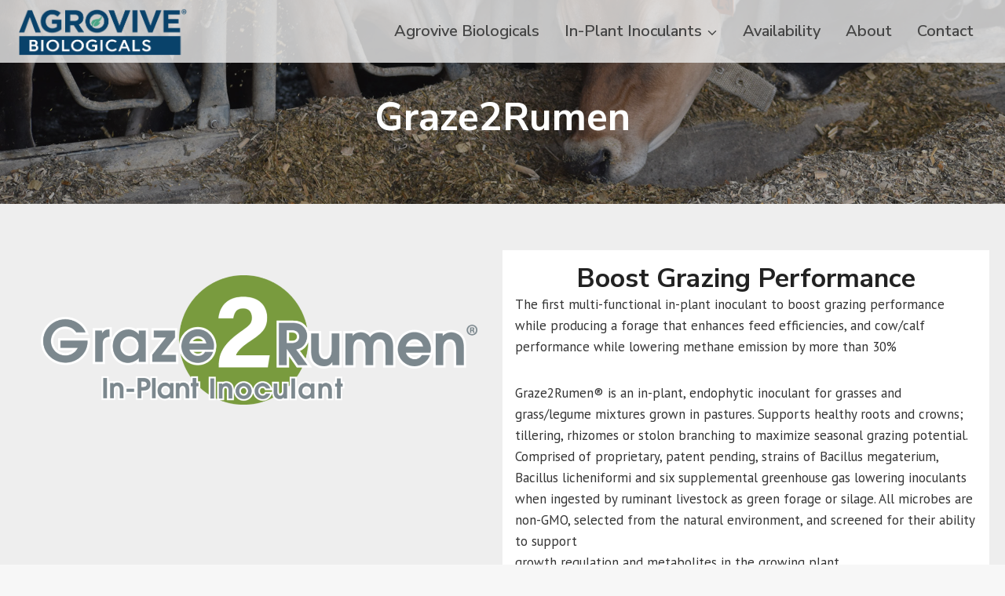

--- FILE ---
content_type: text/html; charset=UTF-8
request_url: https://agrovivebiologicals.com/in-plant-inoculants/graze2rumen/
body_size: 137775
content:
<!doctype html>
<html lang="en-US" class="no-js" itemtype="https://schema.org/WebPage" itemscope>
<head>
	<meta charset="UTF-8">
	<meta name="viewport" content="width=device-width, initial-scale=1, minimum-scale=1">
	<title>Graze2Rumen &#8211; Agrovive Biologicals</title>
<meta name='robots' content='max-image-preview:large' />
<link rel="alternate" type="application/rss+xml" title="Agrovive Biologicals &raquo; Feed" href="https://agrovivebiologicals.com/feed/" />
			<script>document.documentElement.classList.remove( 'no-js' );</script>
			<link rel="alternate" title="oEmbed (JSON)" type="application/json+oembed" href="https://agrovivebiologicals.com/wp-json/oembed/1.0/embed?url=https%3A%2F%2Fagrovivebiologicals.com%2Fin-plant-inoculants%2Fgraze2rumen%2F" />
<link rel="alternate" title="oEmbed (XML)" type="text/xml+oembed" href="https://agrovivebiologicals.com/wp-json/oembed/1.0/embed?url=https%3A%2F%2Fagrovivebiologicals.com%2Fin-plant-inoculants%2Fgraze2rumen%2F&#038;format=xml" />
<style id='wp-img-auto-sizes-contain-inline-css'>
img:is([sizes=auto i],[sizes^="auto," i]){contain-intrinsic-size:3000px 1500px}
/*# sourceURL=wp-img-auto-sizes-contain-inline-css */
</style>
<style id='wp-emoji-styles-inline-css'>

	img.wp-smiley, img.emoji {
		display: inline !important;
		border: none !important;
		box-shadow: none !important;
		height: 1em !important;
		width: 1em !important;
		margin: 0 0.07em !important;
		vertical-align: -0.1em !important;
		background: none !important;
		padding: 0 !important;
	}
/*# sourceURL=wp-emoji-styles-inline-css */
</style>
<style id='wp-block-library-inline-css'>
:root{--wp-block-synced-color:#7a00df;--wp-block-synced-color--rgb:122,0,223;--wp-bound-block-color:var(--wp-block-synced-color);--wp-editor-canvas-background:#ddd;--wp-admin-theme-color:#007cba;--wp-admin-theme-color--rgb:0,124,186;--wp-admin-theme-color-darker-10:#006ba1;--wp-admin-theme-color-darker-10--rgb:0,107,160.5;--wp-admin-theme-color-darker-20:#005a87;--wp-admin-theme-color-darker-20--rgb:0,90,135;--wp-admin-border-width-focus:2px}@media (min-resolution:192dpi){:root{--wp-admin-border-width-focus:1.5px}}.wp-element-button{cursor:pointer}:root .has-very-light-gray-background-color{background-color:#eee}:root .has-very-dark-gray-background-color{background-color:#313131}:root .has-very-light-gray-color{color:#eee}:root .has-very-dark-gray-color{color:#313131}:root .has-vivid-green-cyan-to-vivid-cyan-blue-gradient-background{background:linear-gradient(135deg,#00d084,#0693e3)}:root .has-purple-crush-gradient-background{background:linear-gradient(135deg,#34e2e4,#4721fb 50%,#ab1dfe)}:root .has-hazy-dawn-gradient-background{background:linear-gradient(135deg,#faaca8,#dad0ec)}:root .has-subdued-olive-gradient-background{background:linear-gradient(135deg,#fafae1,#67a671)}:root .has-atomic-cream-gradient-background{background:linear-gradient(135deg,#fdd79a,#004a59)}:root .has-nightshade-gradient-background{background:linear-gradient(135deg,#330968,#31cdcf)}:root .has-midnight-gradient-background{background:linear-gradient(135deg,#020381,#2874fc)}:root{--wp--preset--font-size--normal:16px;--wp--preset--font-size--huge:42px}.has-regular-font-size{font-size:1em}.has-larger-font-size{font-size:2.625em}.has-normal-font-size{font-size:var(--wp--preset--font-size--normal)}.has-huge-font-size{font-size:var(--wp--preset--font-size--huge)}.has-text-align-center{text-align:center}.has-text-align-left{text-align:left}.has-text-align-right{text-align:right}.has-fit-text{white-space:nowrap!important}#end-resizable-editor-section{display:none}.aligncenter{clear:both}.items-justified-left{justify-content:flex-start}.items-justified-center{justify-content:center}.items-justified-right{justify-content:flex-end}.items-justified-space-between{justify-content:space-between}.screen-reader-text{border:0;clip-path:inset(50%);height:1px;margin:-1px;overflow:hidden;padding:0;position:absolute;width:1px;word-wrap:normal!important}.screen-reader-text:focus{background-color:#ddd;clip-path:none;color:#444;display:block;font-size:1em;height:auto;left:5px;line-height:normal;padding:15px 23px 14px;text-decoration:none;top:5px;width:auto;z-index:100000}html :where(.has-border-color){border-style:solid}html :where([style*=border-top-color]){border-top-style:solid}html :where([style*=border-right-color]){border-right-style:solid}html :where([style*=border-bottom-color]){border-bottom-style:solid}html :where([style*=border-left-color]){border-left-style:solid}html :where([style*=border-width]){border-style:solid}html :where([style*=border-top-width]){border-top-style:solid}html :where([style*=border-right-width]){border-right-style:solid}html :where([style*=border-bottom-width]){border-bottom-style:solid}html :where([style*=border-left-width]){border-left-style:solid}html :where(img[class*=wp-image-]){height:auto;max-width:100%}:where(figure){margin:0 0 1em}html :where(.is-position-sticky){--wp-admin--admin-bar--position-offset:var(--wp-admin--admin-bar--height,0px)}@media screen and (max-width:600px){html :where(.is-position-sticky){--wp-admin--admin-bar--position-offset:0px}}

/*# sourceURL=wp-block-library-inline-css */
</style><style id='wp-block-image-inline-css'>
.wp-block-image>a,.wp-block-image>figure>a{display:inline-block}.wp-block-image img{box-sizing:border-box;height:auto;max-width:100%;vertical-align:bottom}@media not (prefers-reduced-motion){.wp-block-image img.hide{visibility:hidden}.wp-block-image img.show{animation:show-content-image .4s}}.wp-block-image[style*=border-radius] img,.wp-block-image[style*=border-radius]>a{border-radius:inherit}.wp-block-image.has-custom-border img{box-sizing:border-box}.wp-block-image.aligncenter{text-align:center}.wp-block-image.alignfull>a,.wp-block-image.alignwide>a{width:100%}.wp-block-image.alignfull img,.wp-block-image.alignwide img{height:auto;width:100%}.wp-block-image .aligncenter,.wp-block-image .alignleft,.wp-block-image .alignright,.wp-block-image.aligncenter,.wp-block-image.alignleft,.wp-block-image.alignright{display:table}.wp-block-image .aligncenter>figcaption,.wp-block-image .alignleft>figcaption,.wp-block-image .alignright>figcaption,.wp-block-image.aligncenter>figcaption,.wp-block-image.alignleft>figcaption,.wp-block-image.alignright>figcaption{caption-side:bottom;display:table-caption}.wp-block-image .alignleft{float:left;margin:.5em 1em .5em 0}.wp-block-image .alignright{float:right;margin:.5em 0 .5em 1em}.wp-block-image .aligncenter{margin-left:auto;margin-right:auto}.wp-block-image :where(figcaption){margin-bottom:1em;margin-top:.5em}.wp-block-image.is-style-circle-mask img{border-radius:9999px}@supports ((-webkit-mask-image:none) or (mask-image:none)) or (-webkit-mask-image:none){.wp-block-image.is-style-circle-mask img{border-radius:0;-webkit-mask-image:url('data:image/svg+xml;utf8,<svg viewBox="0 0 100 100" xmlns="http://www.w3.org/2000/svg"><circle cx="50" cy="50" r="50"/></svg>');mask-image:url('data:image/svg+xml;utf8,<svg viewBox="0 0 100 100" xmlns="http://www.w3.org/2000/svg"><circle cx="50" cy="50" r="50"/></svg>');mask-mode:alpha;-webkit-mask-position:center;mask-position:center;-webkit-mask-repeat:no-repeat;mask-repeat:no-repeat;-webkit-mask-size:contain;mask-size:contain}}:root :where(.wp-block-image.is-style-rounded img,.wp-block-image .is-style-rounded img){border-radius:9999px}.wp-block-image figure{margin:0}.wp-lightbox-container{display:flex;flex-direction:column;position:relative}.wp-lightbox-container img{cursor:zoom-in}.wp-lightbox-container img:hover+button{opacity:1}.wp-lightbox-container button{align-items:center;backdrop-filter:blur(16px) saturate(180%);background-color:#5a5a5a40;border:none;border-radius:4px;cursor:zoom-in;display:flex;height:20px;justify-content:center;opacity:0;padding:0;position:absolute;right:16px;text-align:center;top:16px;width:20px;z-index:100}@media not (prefers-reduced-motion){.wp-lightbox-container button{transition:opacity .2s ease}}.wp-lightbox-container button:focus-visible{outline:3px auto #5a5a5a40;outline:3px auto -webkit-focus-ring-color;outline-offset:3px}.wp-lightbox-container button:hover{cursor:pointer;opacity:1}.wp-lightbox-container button:focus{opacity:1}.wp-lightbox-container button:focus,.wp-lightbox-container button:hover,.wp-lightbox-container button:not(:hover):not(:active):not(.has-background){background-color:#5a5a5a40;border:none}.wp-lightbox-overlay{box-sizing:border-box;cursor:zoom-out;height:100vh;left:0;overflow:hidden;position:fixed;top:0;visibility:hidden;width:100%;z-index:100000}.wp-lightbox-overlay .close-button{align-items:center;cursor:pointer;display:flex;justify-content:center;min-height:40px;min-width:40px;padding:0;position:absolute;right:calc(env(safe-area-inset-right) + 16px);top:calc(env(safe-area-inset-top) + 16px);z-index:5000000}.wp-lightbox-overlay .close-button:focus,.wp-lightbox-overlay .close-button:hover,.wp-lightbox-overlay .close-button:not(:hover):not(:active):not(.has-background){background:none;border:none}.wp-lightbox-overlay .lightbox-image-container{height:var(--wp--lightbox-container-height);left:50%;overflow:hidden;position:absolute;top:50%;transform:translate(-50%,-50%);transform-origin:top left;width:var(--wp--lightbox-container-width);z-index:9999999999}.wp-lightbox-overlay .wp-block-image{align-items:center;box-sizing:border-box;display:flex;height:100%;justify-content:center;margin:0;position:relative;transform-origin:0 0;width:100%;z-index:3000000}.wp-lightbox-overlay .wp-block-image img{height:var(--wp--lightbox-image-height);min-height:var(--wp--lightbox-image-height);min-width:var(--wp--lightbox-image-width);width:var(--wp--lightbox-image-width)}.wp-lightbox-overlay .wp-block-image figcaption{display:none}.wp-lightbox-overlay button{background:none;border:none}.wp-lightbox-overlay .scrim{background-color:#fff;height:100%;opacity:.9;position:absolute;width:100%;z-index:2000000}.wp-lightbox-overlay.active{visibility:visible}@media not (prefers-reduced-motion){.wp-lightbox-overlay.active{animation:turn-on-visibility .25s both}.wp-lightbox-overlay.active img{animation:turn-on-visibility .35s both}.wp-lightbox-overlay.show-closing-animation:not(.active){animation:turn-off-visibility .35s both}.wp-lightbox-overlay.show-closing-animation:not(.active) img{animation:turn-off-visibility .25s both}.wp-lightbox-overlay.zoom.active{animation:none;opacity:1;visibility:visible}.wp-lightbox-overlay.zoom.active .lightbox-image-container{animation:lightbox-zoom-in .4s}.wp-lightbox-overlay.zoom.active .lightbox-image-container img{animation:none}.wp-lightbox-overlay.zoom.active .scrim{animation:turn-on-visibility .4s forwards}.wp-lightbox-overlay.zoom.show-closing-animation:not(.active){animation:none}.wp-lightbox-overlay.zoom.show-closing-animation:not(.active) .lightbox-image-container{animation:lightbox-zoom-out .4s}.wp-lightbox-overlay.zoom.show-closing-animation:not(.active) .lightbox-image-container img{animation:none}.wp-lightbox-overlay.zoom.show-closing-animation:not(.active) .scrim{animation:turn-off-visibility .4s forwards}}@keyframes show-content-image{0%{visibility:hidden}99%{visibility:hidden}to{visibility:visible}}@keyframes turn-on-visibility{0%{opacity:0}to{opacity:1}}@keyframes turn-off-visibility{0%{opacity:1;visibility:visible}99%{opacity:0;visibility:visible}to{opacity:0;visibility:hidden}}@keyframes lightbox-zoom-in{0%{transform:translate(calc((-100vw + var(--wp--lightbox-scrollbar-width))/2 + var(--wp--lightbox-initial-left-position)),calc(-50vh + var(--wp--lightbox-initial-top-position))) scale(var(--wp--lightbox-scale))}to{transform:translate(-50%,-50%) scale(1)}}@keyframes lightbox-zoom-out{0%{transform:translate(-50%,-50%) scale(1);visibility:visible}99%{visibility:visible}to{transform:translate(calc((-100vw + var(--wp--lightbox-scrollbar-width))/2 + var(--wp--lightbox-initial-left-position)),calc(-50vh + var(--wp--lightbox-initial-top-position))) scale(var(--wp--lightbox-scale));visibility:hidden}}
/*# sourceURL=https://agrovivebiologicals.com/wp-includes/blocks/image/style.min.css */
</style>
<style id='wp-block-list-inline-css'>
ol,ul{box-sizing:border-box}:root :where(.wp-block-list.has-background){padding:1.25em 2.375em}
/*# sourceURL=https://agrovivebiologicals.com/wp-includes/blocks/list/style.min.css */
</style>
<style id='wp-block-paragraph-inline-css'>
.is-small-text{font-size:.875em}.is-regular-text{font-size:1em}.is-large-text{font-size:2.25em}.is-larger-text{font-size:3em}.has-drop-cap:not(:focus):first-letter{float:left;font-size:8.4em;font-style:normal;font-weight:100;line-height:.68;margin:.05em .1em 0 0;text-transform:uppercase}body.rtl .has-drop-cap:not(:focus):first-letter{float:none;margin-left:.1em}p.has-drop-cap.has-background{overflow:hidden}:root :where(p.has-background){padding:1.25em 2.375em}:where(p.has-text-color:not(.has-link-color)) a{color:inherit}p.has-text-align-left[style*="writing-mode:vertical-lr"],p.has-text-align-right[style*="writing-mode:vertical-rl"]{rotate:180deg}
/*# sourceURL=https://agrovivebiologicals.com/wp-includes/blocks/paragraph/style.min.css */
</style>
<style id='global-styles-inline-css'>
:root{--wp--preset--aspect-ratio--square: 1;--wp--preset--aspect-ratio--4-3: 4/3;--wp--preset--aspect-ratio--3-4: 3/4;--wp--preset--aspect-ratio--3-2: 3/2;--wp--preset--aspect-ratio--2-3: 2/3;--wp--preset--aspect-ratio--16-9: 16/9;--wp--preset--aspect-ratio--9-16: 9/16;--wp--preset--color--black: #000000;--wp--preset--color--cyan-bluish-gray: #abb8c3;--wp--preset--color--white: #ffffff;--wp--preset--color--pale-pink: #f78da7;--wp--preset--color--vivid-red: #cf2e2e;--wp--preset--color--luminous-vivid-orange: #ff6900;--wp--preset--color--luminous-vivid-amber: #fcb900;--wp--preset--color--light-green-cyan: #7bdcb5;--wp--preset--color--vivid-green-cyan: #00d084;--wp--preset--color--pale-cyan-blue: #8ed1fc;--wp--preset--color--vivid-cyan-blue: #0693e3;--wp--preset--color--vivid-purple: #9b51e0;--wp--preset--color--theme-palette-1: var(--global-palette1);--wp--preset--color--theme-palette-2: var(--global-palette2);--wp--preset--color--theme-palette-3: var(--global-palette3);--wp--preset--color--theme-palette-4: var(--global-palette4);--wp--preset--color--theme-palette-5: var(--global-palette5);--wp--preset--color--theme-palette-6: var(--global-palette6);--wp--preset--color--theme-palette-7: var(--global-palette7);--wp--preset--color--theme-palette-8: var(--global-palette8);--wp--preset--color--theme-palette-9: var(--global-palette9);--wp--preset--color--theme-palette-10: var(--global-palette10);--wp--preset--color--theme-palette-11: var(--global-palette11);--wp--preset--color--theme-palette-12: var(--global-palette12);--wp--preset--color--theme-palette-13: var(--global-palette13);--wp--preset--color--theme-palette-14: var(--global-palette14);--wp--preset--color--theme-palette-15: var(--global-palette15);--wp--preset--gradient--vivid-cyan-blue-to-vivid-purple: linear-gradient(135deg,rgb(6,147,227) 0%,rgb(155,81,224) 100%);--wp--preset--gradient--light-green-cyan-to-vivid-green-cyan: linear-gradient(135deg,rgb(122,220,180) 0%,rgb(0,208,130) 100%);--wp--preset--gradient--luminous-vivid-amber-to-luminous-vivid-orange: linear-gradient(135deg,rgb(252,185,0) 0%,rgb(255,105,0) 100%);--wp--preset--gradient--luminous-vivid-orange-to-vivid-red: linear-gradient(135deg,rgb(255,105,0) 0%,rgb(207,46,46) 100%);--wp--preset--gradient--very-light-gray-to-cyan-bluish-gray: linear-gradient(135deg,rgb(238,238,238) 0%,rgb(169,184,195) 100%);--wp--preset--gradient--cool-to-warm-spectrum: linear-gradient(135deg,rgb(74,234,220) 0%,rgb(151,120,209) 20%,rgb(207,42,186) 40%,rgb(238,44,130) 60%,rgb(251,105,98) 80%,rgb(254,248,76) 100%);--wp--preset--gradient--blush-light-purple: linear-gradient(135deg,rgb(255,206,236) 0%,rgb(152,150,240) 100%);--wp--preset--gradient--blush-bordeaux: linear-gradient(135deg,rgb(254,205,165) 0%,rgb(254,45,45) 50%,rgb(107,0,62) 100%);--wp--preset--gradient--luminous-dusk: linear-gradient(135deg,rgb(255,203,112) 0%,rgb(199,81,192) 50%,rgb(65,88,208) 100%);--wp--preset--gradient--pale-ocean: linear-gradient(135deg,rgb(255,245,203) 0%,rgb(182,227,212) 50%,rgb(51,167,181) 100%);--wp--preset--gradient--electric-grass: linear-gradient(135deg,rgb(202,248,128) 0%,rgb(113,206,126) 100%);--wp--preset--gradient--midnight: linear-gradient(135deg,rgb(2,3,129) 0%,rgb(40,116,252) 100%);--wp--preset--font-size--small: var(--global-font-size-small);--wp--preset--font-size--medium: var(--global-font-size-medium);--wp--preset--font-size--large: var(--global-font-size-large);--wp--preset--font-size--x-large: 42px;--wp--preset--font-size--larger: var(--global-font-size-larger);--wp--preset--font-size--xxlarge: var(--global-font-size-xxlarge);--wp--preset--spacing--20: 0.44rem;--wp--preset--spacing--30: 0.67rem;--wp--preset--spacing--40: 1rem;--wp--preset--spacing--50: 1.5rem;--wp--preset--spacing--60: 2.25rem;--wp--preset--spacing--70: 3.38rem;--wp--preset--spacing--80: 5.06rem;--wp--preset--shadow--natural: 6px 6px 9px rgba(0, 0, 0, 0.2);--wp--preset--shadow--deep: 12px 12px 50px rgba(0, 0, 0, 0.4);--wp--preset--shadow--sharp: 6px 6px 0px rgba(0, 0, 0, 0.2);--wp--preset--shadow--outlined: 6px 6px 0px -3px rgb(255, 255, 255), 6px 6px rgb(0, 0, 0);--wp--preset--shadow--crisp: 6px 6px 0px rgb(0, 0, 0);}:where(.is-layout-flex){gap: 0.5em;}:where(.is-layout-grid){gap: 0.5em;}body .is-layout-flex{display: flex;}.is-layout-flex{flex-wrap: wrap;align-items: center;}.is-layout-flex > :is(*, div){margin: 0;}body .is-layout-grid{display: grid;}.is-layout-grid > :is(*, div){margin: 0;}:where(.wp-block-columns.is-layout-flex){gap: 2em;}:where(.wp-block-columns.is-layout-grid){gap: 2em;}:where(.wp-block-post-template.is-layout-flex){gap: 1.25em;}:where(.wp-block-post-template.is-layout-grid){gap: 1.25em;}.has-black-color{color: var(--wp--preset--color--black) !important;}.has-cyan-bluish-gray-color{color: var(--wp--preset--color--cyan-bluish-gray) !important;}.has-white-color{color: var(--wp--preset--color--white) !important;}.has-pale-pink-color{color: var(--wp--preset--color--pale-pink) !important;}.has-vivid-red-color{color: var(--wp--preset--color--vivid-red) !important;}.has-luminous-vivid-orange-color{color: var(--wp--preset--color--luminous-vivid-orange) !important;}.has-luminous-vivid-amber-color{color: var(--wp--preset--color--luminous-vivid-amber) !important;}.has-light-green-cyan-color{color: var(--wp--preset--color--light-green-cyan) !important;}.has-vivid-green-cyan-color{color: var(--wp--preset--color--vivid-green-cyan) !important;}.has-pale-cyan-blue-color{color: var(--wp--preset--color--pale-cyan-blue) !important;}.has-vivid-cyan-blue-color{color: var(--wp--preset--color--vivid-cyan-blue) !important;}.has-vivid-purple-color{color: var(--wp--preset--color--vivid-purple) !important;}.has-black-background-color{background-color: var(--wp--preset--color--black) !important;}.has-cyan-bluish-gray-background-color{background-color: var(--wp--preset--color--cyan-bluish-gray) !important;}.has-white-background-color{background-color: var(--wp--preset--color--white) !important;}.has-pale-pink-background-color{background-color: var(--wp--preset--color--pale-pink) !important;}.has-vivid-red-background-color{background-color: var(--wp--preset--color--vivid-red) !important;}.has-luminous-vivid-orange-background-color{background-color: var(--wp--preset--color--luminous-vivid-orange) !important;}.has-luminous-vivid-amber-background-color{background-color: var(--wp--preset--color--luminous-vivid-amber) !important;}.has-light-green-cyan-background-color{background-color: var(--wp--preset--color--light-green-cyan) !important;}.has-vivid-green-cyan-background-color{background-color: var(--wp--preset--color--vivid-green-cyan) !important;}.has-pale-cyan-blue-background-color{background-color: var(--wp--preset--color--pale-cyan-blue) !important;}.has-vivid-cyan-blue-background-color{background-color: var(--wp--preset--color--vivid-cyan-blue) !important;}.has-vivid-purple-background-color{background-color: var(--wp--preset--color--vivid-purple) !important;}.has-black-border-color{border-color: var(--wp--preset--color--black) !important;}.has-cyan-bluish-gray-border-color{border-color: var(--wp--preset--color--cyan-bluish-gray) !important;}.has-white-border-color{border-color: var(--wp--preset--color--white) !important;}.has-pale-pink-border-color{border-color: var(--wp--preset--color--pale-pink) !important;}.has-vivid-red-border-color{border-color: var(--wp--preset--color--vivid-red) !important;}.has-luminous-vivid-orange-border-color{border-color: var(--wp--preset--color--luminous-vivid-orange) !important;}.has-luminous-vivid-amber-border-color{border-color: var(--wp--preset--color--luminous-vivid-amber) !important;}.has-light-green-cyan-border-color{border-color: var(--wp--preset--color--light-green-cyan) !important;}.has-vivid-green-cyan-border-color{border-color: var(--wp--preset--color--vivid-green-cyan) !important;}.has-pale-cyan-blue-border-color{border-color: var(--wp--preset--color--pale-cyan-blue) !important;}.has-vivid-cyan-blue-border-color{border-color: var(--wp--preset--color--vivid-cyan-blue) !important;}.has-vivid-purple-border-color{border-color: var(--wp--preset--color--vivid-purple) !important;}.has-vivid-cyan-blue-to-vivid-purple-gradient-background{background: var(--wp--preset--gradient--vivid-cyan-blue-to-vivid-purple) !important;}.has-light-green-cyan-to-vivid-green-cyan-gradient-background{background: var(--wp--preset--gradient--light-green-cyan-to-vivid-green-cyan) !important;}.has-luminous-vivid-amber-to-luminous-vivid-orange-gradient-background{background: var(--wp--preset--gradient--luminous-vivid-amber-to-luminous-vivid-orange) !important;}.has-luminous-vivid-orange-to-vivid-red-gradient-background{background: var(--wp--preset--gradient--luminous-vivid-orange-to-vivid-red) !important;}.has-very-light-gray-to-cyan-bluish-gray-gradient-background{background: var(--wp--preset--gradient--very-light-gray-to-cyan-bluish-gray) !important;}.has-cool-to-warm-spectrum-gradient-background{background: var(--wp--preset--gradient--cool-to-warm-spectrum) !important;}.has-blush-light-purple-gradient-background{background: var(--wp--preset--gradient--blush-light-purple) !important;}.has-blush-bordeaux-gradient-background{background: var(--wp--preset--gradient--blush-bordeaux) !important;}.has-luminous-dusk-gradient-background{background: var(--wp--preset--gradient--luminous-dusk) !important;}.has-pale-ocean-gradient-background{background: var(--wp--preset--gradient--pale-ocean) !important;}.has-electric-grass-gradient-background{background: var(--wp--preset--gradient--electric-grass) !important;}.has-midnight-gradient-background{background: var(--wp--preset--gradient--midnight) !important;}.has-small-font-size{font-size: var(--wp--preset--font-size--small) !important;}.has-medium-font-size{font-size: var(--wp--preset--font-size--medium) !important;}.has-large-font-size{font-size: var(--wp--preset--font-size--large) !important;}.has-x-large-font-size{font-size: var(--wp--preset--font-size--x-large) !important;}
/*# sourceURL=global-styles-inline-css */
</style>
<style id='core-block-supports-inline-css'>
.wp-elements-1245ade8b92093c562f88f6486af0a27 a:where(:not(.wp-element-button)){color:var(--wp--preset--color--theme-palette-9);}
/*# sourceURL=core-block-supports-inline-css */
</style>

<style id='classic-theme-styles-inline-css'>
/*! This file is auto-generated */
.wp-block-button__link{color:#fff;background-color:#32373c;border-radius:9999px;box-shadow:none;text-decoration:none;padding:calc(.667em + 2px) calc(1.333em + 2px);font-size:1.125em}.wp-block-file__button{background:#32373c;color:#fff;text-decoration:none}
/*# sourceURL=/wp-includes/css/classic-themes.min.css */
</style>
<link rel='stylesheet' id='coblocks-extensions-css' href='https://agrovivebiologicals.com/wp-content/plugins/coblocks/dist/style-coblocks-extensions.css?ver=3.1.16' media='all' />
<link rel='stylesheet' id='coblocks-animation-css' href='https://agrovivebiologicals.com/wp-content/plugins/coblocks/dist/style-coblocks-animation.css?ver=2677611078ee87eb3b1c' media='all' />
<link rel='stylesheet' id='wp-components-css' href='https://agrovivebiologicals.com/wp-includes/css/dist/components/style.min.css?ver=6.9' media='all' />
<link rel='stylesheet' id='godaddy-styles-css' href='https://agrovivebiologicals.com/wp-content/plugins/coblocks/includes/Dependencies/GoDaddy/Styles/build/latest.css?ver=2.0.2' media='all' />
<link rel='stylesheet' id='kadence-global-css' href='https://agrovivebiologicals.com/wp-content/themes/kadence/assets/css/global.min.css?ver=1.4.3' media='all' />
<style id='kadence-global-inline-css'>
/* Kadence Base CSS */
:root{--global-palette1:#049f82;--global-palette2:#008f72;--global-palette3:#222222;--global-palette4:#353535;--global-palette5:#454545;--global-palette6:#676767;--global-palette7:#eeeeee;--global-palette8:#f7f7f7;--global-palette9:#ffffff;--global-palette10:oklch(from var(--global-palette1) calc(l + 0.10 * (1 - l)) calc(c * 1.00) calc(h + 180) / 100%);--global-palette11:#13612e;--global-palette12:#1159af;--global-palette13:#b82105;--global-palette14:#f7630c;--global-palette15:#f5a524;--global-palette9rgb:255, 255, 255;--global-palette-highlight:var(--global-palette1);--global-palette-highlight-alt:var(--global-palette9);--global-palette-highlight-alt2:var(--global-palette9);--global-palette-btn-bg:var(--global-palette1);--global-palette-btn-bg-hover:var(--global-palette3);--global-palette-btn:#ffffff;--global-palette-btn-hover:var(--global-palette9);--global-palette-btn-sec-bg:var(--global-palette7);--global-palette-btn-sec-bg-hover:var(--global-palette2);--global-palette-btn-sec:var(--global-palette3);--global-palette-btn-sec-hover:var(--global-palette9);--global-body-font-family:'PT Sans', sans-serif;--global-heading-font-family:'Nunito Sans', sans-serif;--global-primary-nav-font-family:'Nunito Sans', sans-serif;--global-fallback-font:sans-serif;--global-display-fallback-font:sans-serif;--global-content-width:1290px;--global-content-wide-width:calc(1290px + 230px);--global-content-narrow-width:842px;--global-content-edge-padding:1.5rem;--global-content-boxed-padding:2rem;--global-calc-content-width:calc(1290px - var(--global-content-edge-padding) - var(--global-content-edge-padding) );--wp--style--global--content-size:var(--global-calc-content-width);}.wp-site-blocks{--global-vw:calc( 100vw - ( 0.5 * var(--scrollbar-offset)));}body{background:var(--global-palette8);}body, input, select, optgroup, textarea{font-style:normal;font-weight:normal;font-size:17px;line-height:1.6;font-family:var(--global-body-font-family);color:var(--global-palette4);}.content-bg, body.content-style-unboxed .site{background:var(--global-palette9);}h1,h2,h3,h4,h5,h6{font-family:var(--global-heading-font-family);}h1{font-style:normal;font-weight:700;font-size:50px;line-height:1.2;text-transform:capitalize;color:var(--global-palette3);}h2{font-style:normal;font-weight:700;font-size:34px;line-height:1.2;color:var(--global-palette3);}h3{font-style:normal;font-weight:700;font-size:24px;line-height:1.2;color:var(--global-palette3);}h4{font-style:normal;font-weight:700;font-size:22px;line-height:1.2;color:var(--global-palette4);}h5{font-style:normal;font-weight:700;font-size:20px;line-height:1.2;color:var(--global-palette4);}h6{font-style:normal;font-weight:normal;font-size:18px;line-height:1.2;text-transform:none;color:var(--global-palette1);}@media all and (max-width: 767px){h1{font-size:36px;}h2{font-size:28px;}}.entry-hero .kadence-breadcrumbs{max-width:1290px;}.site-container, .site-header-row-layout-contained, .site-footer-row-layout-contained, .entry-hero-layout-contained, .comments-area, .alignfull > .wp-block-cover__inner-container, .alignwide > .wp-block-cover__inner-container{max-width:var(--global-content-width);}.content-width-narrow .content-container.site-container, .content-width-narrow .hero-container.site-container{max-width:var(--global-content-narrow-width);}@media all and (min-width: 1520px){.wp-site-blocks .content-container  .alignwide{margin-left:-115px;margin-right:-115px;width:unset;max-width:unset;}}@media all and (min-width: 1102px){.content-width-narrow .wp-site-blocks .content-container .alignwide{margin-left:-130px;margin-right:-130px;width:unset;max-width:unset;}}.content-style-boxed .wp-site-blocks .entry-content .alignwide{margin-left:calc( -1 * var( --global-content-boxed-padding ) );margin-right:calc( -1 * var( --global-content-boxed-padding ) );}.content-area{margin-top:5rem;margin-bottom:5rem;}@media all and (max-width: 1024px){.content-area{margin-top:3rem;margin-bottom:3rem;}}@media all and (max-width: 767px){.content-area{margin-top:2rem;margin-bottom:2rem;}}@media all and (max-width: 1024px){:root{--global-content-boxed-padding:2rem;}}@media all and (max-width: 767px){:root{--global-content-boxed-padding:1.5rem;}}.entry-content-wrap{padding:2rem;}@media all and (max-width: 1024px){.entry-content-wrap{padding:2rem;}}@media all and (max-width: 767px){.entry-content-wrap{padding:1.5rem;}}.entry.single-entry{box-shadow:0px 15px 15px -10px rgba(0,0,0,0.05);}.entry.loop-entry{box-shadow:0px 15px 15px -10px rgba(0,0,0,0.05);}.loop-entry .entry-content-wrap{padding:2rem;}@media all and (max-width: 1024px){.loop-entry .entry-content-wrap{padding:2rem;}}@media all and (max-width: 767px){.loop-entry .entry-content-wrap{padding:1.5rem;}}button, .button, .wp-block-button__link, input[type="button"], input[type="reset"], input[type="submit"], .fl-button, .elementor-button-wrapper .elementor-button, .wc-block-components-checkout-place-order-button, .wc-block-cart__submit{font-style:normal;font-weight:600;font-size:20px;line-height:1;font-family:'Nunito Sans', sans-serif;text-transform:capitalize;border-radius:0px;padding:18px 40px 18px 40px;box-shadow:0px 0px 0px -7px rgba(0,0,0,0);}.wp-block-button.is-style-outline .wp-block-button__link{padding:18px 40px 18px 40px;}button:hover, button:focus, button:active, .button:hover, .button:focus, .button:active, .wp-block-button__link:hover, .wp-block-button__link:focus, .wp-block-button__link:active, input[type="button"]:hover, input[type="button"]:focus, input[type="button"]:active, input[type="reset"]:hover, input[type="reset"]:focus, input[type="reset"]:active, input[type="submit"]:hover, input[type="submit"]:focus, input[type="submit"]:active, .elementor-button-wrapper .elementor-button:hover, .elementor-button-wrapper .elementor-button:focus, .elementor-button-wrapper .elementor-button:active, .wc-block-cart__submit:hover{box-shadow:0px 15px 25px -7px rgba(0,0,0,0);}.kb-button.kb-btn-global-outline.kb-btn-global-inherit{padding-top:calc(18px - 2px);padding-right:calc(40px - 2px);padding-bottom:calc(18px - 2px);padding-left:calc(40px - 2px);}button.button-style-secondary, .button.button-style-secondary, .wp-block-button__link.button-style-secondary, input[type="button"].button-style-secondary, input[type="reset"].button-style-secondary, input[type="submit"].button-style-secondary, .fl-button.button-style-secondary, .elementor-button-wrapper .elementor-button.button-style-secondary, .wc-block-components-checkout-place-order-button.button-style-secondary, .wc-block-cart__submit.button-style-secondary{font-style:normal;font-weight:600;font-size:20px;line-height:1;font-family:'Nunito Sans', sans-serif;text-transform:capitalize;}@media all and (min-width: 1025px){.transparent-header .entry-hero .entry-hero-container-inner{padding-top:80px;}}@media all and (max-width: 1024px){.mobile-transparent-header .entry-hero .entry-hero-container-inner{padding-top:80px;}}@media all and (max-width: 767px){.mobile-transparent-header .entry-hero .entry-hero-container-inner{padding-top:80px;}}.entry-hero.page-hero-section .entry-header{min-height:200px;}.loop-entry.type-post h2.entry-title{font-style:normal;font-size:28px;line-height:1.2;color:var(--global-palette3);}@media all and (max-width: 767px){.loop-entry.type-post h2.entry-title{font-size:24px;}}
/* Kadence Header CSS */
@media all and (max-width: 1024px){.mobile-transparent-header #masthead{position:absolute;left:0px;right:0px;z-index:100;}.kadence-scrollbar-fixer.mobile-transparent-header #masthead{right:var(--scrollbar-offset,0);}.mobile-transparent-header #masthead, .mobile-transparent-header .site-top-header-wrap .site-header-row-container-inner, .mobile-transparent-header .site-main-header-wrap .site-header-row-container-inner, .mobile-transparent-header .site-bottom-header-wrap .site-header-row-container-inner{background:transparent;}.site-header-row-tablet-layout-fullwidth, .site-header-row-tablet-layout-standard{padding:0px;}}@media all and (min-width: 1025px){.transparent-header #masthead{position:absolute;left:0px;right:0px;z-index:100;}.transparent-header.kadence-scrollbar-fixer #masthead{right:var(--scrollbar-offset,0);}.transparent-header #masthead, .transparent-header .site-top-header-wrap .site-header-row-container-inner, .transparent-header .site-main-header-wrap .site-header-row-container-inner, .transparent-header .site-bottom-header-wrap .site-header-row-container-inner{background:transparent;}}.site-branding a.brand img{max-width:214px;}.site-branding a.brand img.svg-logo-image{width:214px;}@media all and (max-width: 767px){.site-branding a.brand img{max-width:190px;}.site-branding a.brand img.svg-logo-image{width:190px;}}.site-branding{padding:0px 0px 0px 0px;}#masthead, #masthead .kadence-sticky-header.item-is-fixed:not(.item-at-start):not(.site-header-row-container):not(.site-main-header-wrap), #masthead .kadence-sticky-header.item-is-fixed:not(.item-at-start) > .site-header-row-container-inner{background:#ffffff;}.site-main-header-inner-wrap{min-height:80px;}.transparent-header #masthead .site-main-header-wrap .site-header-row-container-inner{background:rgba(238,238,238,0.8);}.header-navigation[class*="header-navigation-style-underline"] .header-menu-container.primary-menu-container>ul>li>a:after{width:calc( 100% - 1.6em);}.main-navigation .primary-menu-container > ul > li.menu-item > a{padding-left:calc(1.6em / 2);padding-right:calc(1.6em / 2);padding-top:0.6em;padding-bottom:0.6em;color:var(--global-palette5);}.main-navigation .primary-menu-container > ul > li.menu-item .dropdown-nav-special-toggle{right:calc(1.6em / 2);}.main-navigation .primary-menu-container > ul li.menu-item > a{font-style:normal;font-weight:600;font-size:20px;font-family:var(--global-primary-nav-font-family);}.main-navigation .primary-menu-container > ul > li.menu-item > a:hover{color:var(--global-palette1);}.main-navigation .primary-menu-container > ul > li.menu-item.current-menu-item > a{color:var(--global-palette1);}.header-navigation .header-menu-container ul ul.sub-menu, .header-navigation .header-menu-container ul ul.submenu{background:var(--global-palette3);box-shadow:0px 2px 13px 0px rgba(0,0,0,0.1);}.header-navigation .header-menu-container ul ul li.menu-item, .header-menu-container ul.menu > li.kadence-menu-mega-enabled > ul > li.menu-item > a{border-bottom:1px solid rgba(255,255,255,0.1);border-radius:0px 0px 0px 0px;}.header-navigation .header-menu-container ul ul li.menu-item > a{width:200px;padding-top:1em;padding-bottom:1em;color:var(--global-palette8);font-style:normal;font-size:15px;}.header-navigation .header-menu-container ul ul li.menu-item > a:hover{color:var(--global-palette9);background:var(--global-palette1);border-radius:0px 0px 0px 0px;}.header-navigation .header-menu-container ul ul li.menu-item.current-menu-item > a{color:var(--global-palette9);background:var(--global-palette1);border-radius:0px 0px 0px 0px;}.mobile-toggle-open-container .menu-toggle-open, .mobile-toggle-open-container .menu-toggle-open:focus{color:var(--global-palette9);padding:0.4em 0.6em 0.4em 0.6em;font-size:14px;}.mobile-toggle-open-container .menu-toggle-open.menu-toggle-style-bordered{border:1px solid currentColor;}.mobile-toggle-open-container .menu-toggle-open .menu-toggle-icon{font-size:30px;}.mobile-toggle-open-container .menu-toggle-open:hover, .mobile-toggle-open-container .menu-toggle-open:focus-visible{color:var(--global-palette-highlight);}.mobile-navigation ul li{font-style:normal;font-weight:600;font-size:20px;line-height:1.1;font-family:'Nunito Sans', sans-serif;}.mobile-navigation ul li a{padding-top:1em;padding-bottom:1em;}.mobile-navigation ul li > a, .mobile-navigation ul li.menu-item-has-children > .drawer-nav-drop-wrap{color:var(--global-palette8);}.mobile-navigation ul li.current-menu-item > a, .mobile-navigation ul li.current-menu-item.menu-item-has-children > .drawer-nav-drop-wrap{color:var(--global-palette-highlight);}.mobile-navigation ul li.menu-item-has-children .drawer-nav-drop-wrap, .mobile-navigation ul li:not(.menu-item-has-children) a{border-bottom:1px solid rgba(255,255,255,0.1);}.mobile-navigation:not(.drawer-navigation-parent-toggle-true) ul li.menu-item-has-children .drawer-nav-drop-wrap button{border-left:1px solid rgba(255,255,255,0.1);}#mobile-drawer .drawer-inner, #mobile-drawer.popup-drawer-layout-fullwidth.popup-drawer-animation-slice .pop-portion-bg, #mobile-drawer.popup-drawer-layout-fullwidth.popup-drawer-animation-slice.pop-animated.show-drawer .drawer-inner{background:var(--global-palette3);}#mobile-drawer .drawer-header .drawer-toggle{padding:0.6em 0.15em 0.6em 0.15em;font-size:24px;}
/* Kadence Footer CSS */
#colophon{background:var(--global-palette6);}.site-middle-footer-wrap .site-footer-row-container-inner{font-style:normal;color:var(--global-palette9);}.site-footer .site-middle-footer-wrap a:where(:not(.button):not(.wp-block-button__link):not(.wp-element-button)){color:var(--global-palette9);}.site-footer .site-middle-footer-wrap a:where(:not(.button):not(.wp-block-button__link):not(.wp-element-button)):hover{color:var(--global-palette1);}.site-middle-footer-inner-wrap{padding-top:0px;padding-bottom:50px;grid-column-gap:30px;grid-row-gap:30px;}.site-middle-footer-inner-wrap .widget{margin-bottom:30px;}.site-middle-footer-inner-wrap .widget-area .widget-title{font-style:normal;color:var(--global-palette9);}.site-middle-footer-inner-wrap .site-footer-section:not(:last-child):after{right:calc(-30px / 2);}@media all and (max-width: 767px){.site-middle-footer-inner-wrap{padding-bottom:40px;}}.site-top-footer-inner-wrap{padding-top:70px;padding-bottom:40px;grid-column-gap:30px;grid-row-gap:30px;}.site-top-footer-inner-wrap .widget{margin-bottom:30px;}.site-top-footer-inner-wrap .site-footer-section:not(:last-child):after{right:calc(-30px / 2);}@media all and (max-width: 1024px){.site-top-footer-inner-wrap{padding-top:40px;padding-bottom:0px;}}@media all and (max-width: 767px){.site-top-footer-inner-wrap{padding-top:30px;}}.site-bottom-footer-wrap .site-footer-row-container-inner{font-style:normal;color:var(--global-palette9);border-top:1px solid #2e3a2f;}.site-bottom-footer-inner-wrap{padding-top:10px;padding-bottom:10px;grid-column-gap:30px;}.site-bottom-footer-inner-wrap .widget{margin-bottom:30px;}.site-bottom-footer-inner-wrap .widget-area .widget-title{font-style:normal;color:var(--global-palette9);}.site-bottom-footer-inner-wrap .site-footer-section:not(:last-child):after{right:calc(-30px / 2);}#colophon .footer-navigation .footer-menu-container > ul > li > a{padding-left:calc(2em / 2);padding-right:calc(2em / 2);padding-top:calc(0.6em / 2);padding-bottom:calc(0.6em / 2);color:var(--global-palette9);}#colophon .footer-navigation .footer-menu-container > ul li a{font-style:normal;font-weight:600;font-size:20px;font-family:'Nunito Sans', sans-serif;}#colophon .footer-navigation .footer-menu-container > ul li a:hover{color:var(--global-palette1);}#colophon .footer-navigation .footer-menu-container > ul li.current-menu-item > a{color:var(--global-palette1);}
/* Kadence Pro Header CSS */
.header-navigation-dropdown-direction-left ul ul.submenu, .header-navigation-dropdown-direction-left ul ul.sub-menu{right:0px;left:auto;}.rtl .header-navigation-dropdown-direction-right ul ul.submenu, .rtl .header-navigation-dropdown-direction-right ul ul.sub-menu{left:0px;right:auto;}.header-account-button .nav-drop-title-wrap > .kadence-svg-iconset, .header-account-button > .kadence-svg-iconset{font-size:1.2em;}.site-header-item .header-account-button .nav-drop-title-wrap, .site-header-item .header-account-wrap > .header-account-button{display:flex;align-items:center;}.header-account-style-icon_label .header-account-label{padding-left:5px;}.header-account-style-label_icon .header-account-label{padding-right:5px;}.site-header-item .header-account-wrap .header-account-button{text-decoration:none;box-shadow:none;color:inherit;background:transparent;padding:0.6em 0em 0.6em 0em;}.header-mobile-account-wrap .header-account-button .nav-drop-title-wrap > .kadence-svg-iconset, .header-mobile-account-wrap .header-account-button > .kadence-svg-iconset{font-size:1.2em;}.header-mobile-account-wrap .header-account-button .nav-drop-title-wrap, .header-mobile-account-wrap > .header-account-button{display:flex;align-items:center;}.header-mobile-account-wrap.header-account-style-icon_label .header-account-label{padding-left:5px;}.header-mobile-account-wrap.header-account-style-label_icon .header-account-label{padding-right:5px;}.header-mobile-account-wrap .header-account-button{text-decoration:none;box-shadow:none;color:inherit;background:transparent;padding:0.6em 0em 0.6em 0em;}#login-drawer .drawer-inner .drawer-content{display:flex;justify-content:center;align-items:center;position:absolute;top:0px;bottom:0px;left:0px;right:0px;padding:0px;}#loginform p label{display:block;}#login-drawer #loginform{width:100%;}#login-drawer #loginform input{width:100%;}#login-drawer #loginform input[type="checkbox"]{width:auto;}#login-drawer .drawer-inner .drawer-header{position:relative;z-index:100;}#login-drawer .drawer-content_inner.widget_login_form_inner{padding:2em;width:100%;max-width:350px;border-radius:.25rem;background:var(--global-palette9);color:var(--global-palette4);}#login-drawer .lost_password a{color:var(--global-palette6);}#login-drawer .lost_password, #login-drawer .register-field{text-align:center;}#login-drawer .widget_login_form_inner p{margin-top:1.2em;margin-bottom:0em;}#login-drawer .widget_login_form_inner p:first-child{margin-top:0em;}#login-drawer .widget_login_form_inner label{margin-bottom:0.5em;}#login-drawer hr.register-divider{margin:1.2em 0;border-width:1px;}#login-drawer .register-field{font-size:90%;}@media all and (min-width: 1025px){#login-drawer hr.register-divider.hide-desktop{display:none;}#login-drawer p.register-field.hide-desktop{display:none;}}@media all and (max-width: 1024px){#login-drawer hr.register-divider.hide-mobile{display:none;}#login-drawer p.register-field.hide-mobile{display:none;}}@media all and (max-width: 767px){#login-drawer hr.register-divider.hide-mobile{display:none;}#login-drawer p.register-field.hide-mobile{display:none;}}.tertiary-navigation .tertiary-menu-container > ul > li.menu-item > a{padding-left:calc(1.2em / 2);padding-right:calc(1.2em / 2);padding-top:0.6em;padding-bottom:0.6em;color:var(--global-palette5);}.tertiary-navigation .tertiary-menu-container > ul > li.menu-item > a:hover{color:var(--global-palette-highlight);}.tertiary-navigation .tertiary-menu-container > ul > li.menu-item.current-menu-item > a{color:var(--global-palette3);}.header-navigation[class*="header-navigation-style-underline"] .header-menu-container.tertiary-menu-container>ul>li>a:after{width:calc( 100% - 1.2em);}.quaternary-navigation .quaternary-menu-container > ul > li.menu-item > a{padding-left:calc(1.2em / 2);padding-right:calc(1.2em / 2);padding-top:0.6em;padding-bottom:0.6em;color:var(--global-palette5);}.quaternary-navigation .quaternary-menu-container > ul > li.menu-item > a:hover{color:var(--global-palette-highlight);}.quaternary-navigation .quaternary-menu-container > ul > li.menu-item.current-menu-item > a{color:var(--global-palette3);}.header-navigation[class*="header-navigation-style-underline"] .header-menu-container.quaternary-menu-container>ul>li>a:after{width:calc( 100% - 1.2em);}#main-header .header-divider{border-right:1px solid var(--global-palette6);height:50%;}#main-header .header-divider2{border-right:1px solid var(--global-palette6);height:50%;}#main-header .header-divider3{border-right:1px solid var(--global-palette6);height:50%;}#mobile-header .header-mobile-divider, #mobile-drawer .header-mobile-divider{border-right:1px solid var(--global-palette6);height:50%;}#mobile-drawer .header-mobile-divider{border-top:1px solid var(--global-palette6);width:50%;}#mobile-header .header-mobile-divider2{border-right:1px solid var(--global-palette6);height:50%;}#mobile-drawer .header-mobile-divider2{border-top:1px solid var(--global-palette6);width:50%;}.header-item-search-bar form ::-webkit-input-placeholder{color:currentColor;opacity:0.5;}.header-item-search-bar form ::placeholder{color:currentColor;opacity:0.5;}.header-search-bar form{max-width:100%;width:240px;}.header-mobile-search-bar form{max-width:calc(100vw - var(--global-sm-spacing) - var(--global-sm-spacing));width:240px;}.header-widget-lstyle-normal .header-widget-area-inner a:not(.button){text-decoration:underline;}.element-contact-inner-wrap{display:flex;flex-wrap:wrap;align-items:center;margin-top:-0.6em;margin-left:calc(-0.6em / 2);margin-right:calc(-0.6em / 2);}.element-contact-inner-wrap .header-contact-item{display:inline-flex;flex-wrap:wrap;align-items:center;margin-top:0.6em;margin-left:calc(0.6em / 2);margin-right:calc(0.6em / 2);}.element-contact-inner-wrap .header-contact-item .kadence-svg-iconset{font-size:1em;}.header-contact-item img{display:inline-block;}.header-contact-item .contact-label{margin-left:0.3em;}.rtl .header-contact-item .contact-label{margin-right:0.3em;margin-left:0px;}.header-mobile-contact-wrap .element-contact-inner-wrap{display:flex;flex-wrap:wrap;align-items:center;margin-top:-0.6em;margin-left:calc(-0.6em / 2);margin-right:calc(-0.6em / 2);}.header-mobile-contact-wrap .element-contact-inner-wrap .header-contact-item{display:inline-flex;flex-wrap:wrap;align-items:center;margin-top:0.6em;margin-left:calc(0.6em / 2);margin-right:calc(0.6em / 2);}.header-mobile-contact-wrap .element-contact-inner-wrap .header-contact-item .kadence-svg-iconset{font-size:1em;}#main-header .header-button2{border:2px none transparent;box-shadow:0px 0px 0px -7px rgba(0,0,0,0);}#main-header .header-button2:hover{box-shadow:0px 15px 25px -7px rgba(0,0,0,0.1);}.mobile-header-button2-wrap .mobile-header-button-inner-wrap .mobile-header-button2{border:2px none transparent;box-shadow:0px 0px 0px -7px rgba(0,0,0,0);}.mobile-header-button2-wrap .mobile-header-button-inner-wrap .mobile-header-button2:hover{box-shadow:0px 15px 25px -7px rgba(0,0,0,0.1);}#widget-drawer.popup-drawer-layout-fullwidth .drawer-content .header-widget2, #widget-drawer.popup-drawer-layout-sidepanel .drawer-inner{max-width:400px;}#widget-drawer.popup-drawer-layout-fullwidth .drawer-content .header-widget2{margin:0 auto;}.widget-toggle-open{display:flex;align-items:center;background:transparent;box-shadow:none;}.widget-toggle-open:hover, .widget-toggle-open:focus{border-color:currentColor;background:transparent;box-shadow:none;}.widget-toggle-open .widget-toggle-icon{display:flex;}.widget-toggle-open .widget-toggle-label{padding-right:5px;}.rtl .widget-toggle-open .widget-toggle-label{padding-left:5px;padding-right:0px;}.widget-toggle-open .widget-toggle-label:empty, .rtl .widget-toggle-open .widget-toggle-label:empty{padding-right:0px;padding-left:0px;}.widget-toggle-open-container .widget-toggle-open{color:var(--global-palette5);padding:0.4em 0.6em 0.4em 0.6em;font-size:14px;}.widget-toggle-open-container .widget-toggle-open.widget-toggle-style-bordered{border:1px solid currentColor;}.widget-toggle-open-container .widget-toggle-open .widget-toggle-icon{font-size:20px;}.widget-toggle-open-container .widget-toggle-open:hover, .widget-toggle-open-container .widget-toggle-open:focus{color:var(--global-palette-highlight);}#widget-drawer .header-widget-2style-normal a:not(.button){text-decoration:underline;}#widget-drawer .header-widget-2style-plain a:not(.button){text-decoration:none;}#widget-drawer .header-widget2 .widget-title{color:var(--global-palette9);}#widget-drawer .header-widget2{color:var(--global-palette8);}#widget-drawer .header-widget2 a:not(.button), #widget-drawer .header-widget2 .drawer-sub-toggle{color:var(--global-palette8);}#widget-drawer .header-widget2 a:not(.button):hover, #widget-drawer .header-widget2 .drawer-sub-toggle:hover{color:var(--global-palette9);}#mobile-secondary-site-navigation ul li{font-size:14px;}#mobile-secondary-site-navigation ul li a{padding-top:1em;padding-bottom:1em;}#mobile-secondary-site-navigation ul li > a, #mobile-secondary-site-navigation ul li.menu-item-has-children > .drawer-nav-drop-wrap{color:var(--global-palette8);}#mobile-secondary-site-navigation ul li.current-menu-item > a, #mobile-secondary-site-navigation ul li.current-menu-item.menu-item-has-children > .drawer-nav-drop-wrap{color:var(--global-palette-highlight);}#mobile-secondary-site-navigation ul li.menu-item-has-children .drawer-nav-drop-wrap, #mobile-secondary-site-navigation ul li:not(.menu-item-has-children) a{border-bottom:1px solid rgba(255,255,255,0.1);}#mobile-secondary-site-navigation:not(.drawer-navigation-parent-toggle-true) ul li.menu-item-has-children .drawer-nav-drop-wrap button{border-left:1px solid rgba(255,255,255,0.1);}
/*# sourceURL=kadence-global-inline-css */
</style>
<link rel='stylesheet' id='kadence-header-css' href='https://agrovivebiologicals.com/wp-content/themes/kadence/assets/css/header.min.css?ver=1.4.3' media='all' />
<link rel='stylesheet' id='kadence-content-css' href='https://agrovivebiologicals.com/wp-content/themes/kadence/assets/css/content.min.css?ver=1.4.3' media='all' />
<link rel='stylesheet' id='kadence-footer-css' href='https://agrovivebiologicals.com/wp-content/themes/kadence/assets/css/footer.min.css?ver=1.4.3' media='all' />
<link rel='stylesheet' id='menu-addons-css' href='https://agrovivebiologicals.com/wp-content/plugins/kadence-pro/dist/mega-menu/menu-addon.css?ver=1.0.19' media='all' />
<link rel='stylesheet' id='kadence-blocks-rowlayout-css' href='https://agrovivebiologicals.com/wp-content/plugins/kadence-blocks/dist/style-blocks-rowlayout.css?ver=3.6.1' media='all' />
<link rel='stylesheet' id='kadence-blocks-column-css' href='https://agrovivebiologicals.com/wp-content/plugins/kadence-blocks/dist/style-blocks-column.css?ver=3.6.1' media='all' />
<style id='kadence-blocks-advancedheading-inline-css'>
	.wp-block-kadence-advancedheading mark{background:transparent;border-style:solid;border-width:0}
	.wp-block-kadence-advancedheading mark.kt-highlight{color:#f76a0c;}
	.kb-adv-heading-icon{display: inline-flex;justify-content: center;align-items: center;}
	.is-layout-constrained > .kb-advanced-heading-link {display: block;}.wp-block-kadence-advancedheading.has-background{padding: 0;}	.single-content .kadence-advanced-heading-wrapper h1,
	.single-content .kadence-advanced-heading-wrapper h2,
	.single-content .kadence-advanced-heading-wrapper h3,
	.single-content .kadence-advanced-heading-wrapper h4,
	.single-content .kadence-advanced-heading-wrapper h5,
	.single-content .kadence-advanced-heading-wrapper h6 {margin: 1.5em 0 .5em;}
	.single-content .kadence-advanced-heading-wrapper+* { margin-top:0;}.kb-screen-reader-text{position:absolute;width:1px;height:1px;padding:0;margin:-1px;overflow:hidden;clip:rect(0,0,0,0);}
/*# sourceURL=kadence-blocks-advancedheading-inline-css */
</style>
<link rel='stylesheet' id='kadence-blocks-image-css' href='https://agrovivebiologicals.com/wp-content/plugins/kadence-blocks/dist/style-blocks-image.css?ver=3.6.1' media='all' />
<link rel='stylesheet' id='kadence-blocks-form-css' href='https://agrovivebiologicals.com/wp-content/plugins/kadence-blocks/dist/style-blocks-form.css?ver=3.6.1' media='all' />
<link rel='stylesheet' id='kadence-blocks-infobox-css' href='https://agrovivebiologicals.com/wp-content/plugins/kadence-blocks/dist/style-blocks-infobox.css?ver=3.6.1' media='all' />
<style id='kadence-blocks-global-variables-inline-css'>
:root {--global-kb-font-size-sm:clamp(0.8rem, 0.73rem + 0.217vw, 0.9rem);--global-kb-font-size-md:clamp(1.1rem, 0.995rem + 0.326vw, 1.25rem);--global-kb-font-size-lg:clamp(1.75rem, 1.576rem + 0.543vw, 2rem);--global-kb-font-size-xl:clamp(2.25rem, 1.728rem + 1.63vw, 3rem);--global-kb-font-size-xxl:clamp(2.5rem, 1.456rem + 3.26vw, 4rem);--global-kb-font-size-xxxl:clamp(2.75rem, 0.489rem + 7.065vw, 6rem);}
/*# sourceURL=kadence-blocks-global-variables-inline-css */
</style>
<style id='kadence_blocks_css-inline-css'>
.kb-row-layout-id676_b4d20a-76 > .kt-row-column-wrap{max-width:500px;margin-left:auto;margin-right:auto;padding-top:120px;padding-bottom:80px;grid-template-columns:minmax(0, 1fr);}.kb-row-layout-id676_b4d20a-76{background-image:url('https://agrovivebiologicals.com/wp-content/uploads/2024/01/JerseyCows.jpg');background-size:cover;background-position:42% 68%;background-attachment:scroll;background-repeat:no-repeat;}.kb-row-layout-id676_b4d20a-76 > .kt-row-layout-overlay{opacity:0.23;background-color:var(--global-palette3, #1A202C);mix-blend-mode:normal;}@media all and (max-width: 767px){.kb-row-layout-id676_b4d20a-76 > .kt-row-column-wrap{grid-template-columns:minmax(0, 1fr);}}.kadence-column676_69bcca-87 > .kt-inside-inner-col{padding-top:0px;}.kadence-column676_69bcca-87 > .kt-inside-inner-col{column-gap:var(--global-kb-gap-sm, 1rem);}.kadence-column676_69bcca-87 > .kt-inside-inner-col{flex-direction:column;}.kadence-column676_69bcca-87 > .kt-inside-inner-col > .aligncenter{width:100%;}.kadence-column676_69bcca-87, .kt-inside-inner-col > .kadence-column676_69bcca-87:not(.specificity){margin-top:0px;}@media all and (max-width: 1024px){.kadence-column676_69bcca-87 > .kt-inside-inner-col{flex-direction:column;justify-content:center;}}@media all and (max-width: 767px){.kadence-column676_69bcca-87 > .kt-inside-inner-col{flex-direction:column;justify-content:center;}}.wp-block-kadence-advancedheading.kt-adv-heading676_cc99df-79, .wp-block-kadence-advancedheading.kt-adv-heading676_cc99df-79[data-kb-block="kb-adv-heading676_cc99df-79"]{padding-top:0px;padding-bottom:0px;margin-top:0px;margin-right:0px;margin-bottom:0px;margin-left:0px;text-align:center;}.wp-block-kadence-advancedheading.kt-adv-heading676_cc99df-79 mark.kt-highlight, .wp-block-kadence-advancedheading.kt-adv-heading676_cc99df-79[data-kb-block="kb-adv-heading676_cc99df-79"] mark.kt-highlight{-webkit-box-decoration-break:clone;box-decoration-break:clone;}.wp-block-kadence-advancedheading.kt-adv-heading676_cc99df-79 img.kb-inline-image, .wp-block-kadence-advancedheading.kt-adv-heading676_cc99df-79[data-kb-block="kb-adv-heading676_cc99df-79"] img.kb-inline-image{width:150px;display:inline-block;}@media all and (max-width: 767px){.wp-block-kadence-advancedheading.kt-adv-heading676_cc99df-79, .wp-block-kadence-advancedheading.kt-adv-heading676_cc99df-79[data-kb-block="kb-adv-heading676_cc99df-79"]{padding-bottom:20px;font-size:36px;}}.kb-row-layout-id676_8efbe5-d3 > .kt-row-column-wrap{max-width:var( --global-content-width, 1290px );padding-left:var(--global-content-edge-padding);padding-right:var(--global-content-edge-padding);padding-top:20px;padding-right:20px;padding-bottom:20px;padding-left:20px;grid-template-columns:minmax(0, 1fr);}@media all and (max-width: 1024px){.kb-row-layout-id676_8efbe5-d3 > .kt-row-column-wrap{padding-top:60px;padding-right:150px;padding-bottom:60px;padding-left:150px;}}@media all and (max-width: 767px){.kb-row-layout-id676_8efbe5-d3 > .kt-row-column-wrap{padding-top:40px;padding-right:10px;padding-bottom:40px;padding-left:10px;grid-template-columns:minmax(0, 1fr);}}.kadence-column676_3b059e-8f > .kt-inside-inner-col{column-gap:var(--global-kb-gap-sm, 1rem);}.kadence-column676_3b059e-8f > .kt-inside-inner-col{flex-direction:column;}.kadence-column676_3b059e-8f > .kt-inside-inner-col > .aligncenter{width:100%;}@media all and (max-width: 1024px){.kadence-column676_3b059e-8f > .kt-inside-inner-col{flex-direction:column;justify-content:center;}}@media all and (max-width: 767px){.kadence-column676_3b059e-8f > .kt-inside-inner-col{flex-direction:column;justify-content:center;}}.kb-row-layout-id676_3d5e7e-c6 > .kt-row-column-wrap{column-gap:var(--global-kb-gap-none, 0rem );padding-top:39px;padding-bottom:40px;grid-template-columns:repeat(2, minmax(0, 1fr));}@media all and (max-width: 1024px){.kb-row-layout-id676_3d5e7e-c6 > .kt-row-column-wrap{padding-top:20px;padding-bottom:0px;grid-template-columns:minmax(0, 1fr);}}@media all and (max-width: 767px){.kb-row-layout-id676_3d5e7e-c6 > .kt-row-column-wrap{padding-bottom:20px;grid-template-columns:minmax(0, 1fr);}}.kadence-column676_add3eb-99 > .kt-inside-inner-col{padding-top:var(--global-kb-spacing-md, 2rem);padding-right:var(--global-kb-spacing-md, 2rem);padding-bottom:var(--global-kb-spacing-md, 2rem);padding-left:var(--global-kb-spacing-md, 2rem);}.kadence-column676_add3eb-99 > .kt-inside-inner-col{column-gap:var(--global-kb-gap-sm, 1rem);}.kadence-column676_add3eb-99 > .kt-inside-inner-col{flex-direction:column;}.kadence-column676_add3eb-99 > .kt-inside-inner-col > .aligncenter{width:100%;}.kadence-column676_add3eb-99{z-index:11;position:relative;}@media all and (max-width: 1024px){.kadence-column676_add3eb-99 > .kt-inside-inner-col{flex-direction:column;justify-content:center;}}@media all and (max-width: 1024px){.kadence-column676_add3eb-99, .kt-inside-inner-col > .kadence-column676_add3eb-99:not(.specificity){margin-top:0px;margin-right:0px;margin-bottom:0px;margin-left:0px;}}@media all and (max-width: 767px){.kadence-column676_add3eb-99 > .kt-inside-inner-col{flex-direction:column;justify-content:center;}.kadence-column676_add3eb-99, .kt-inside-inner-col > .kadence-column676_add3eb-99:not(.specificity){margin-top:0px;margin-right:0px;margin-bottom:0px;margin-left:0px;}}.kadence-column676_40d88d-57 > .kt-inside-inner-col{padding-top:var(--global-kb-spacing-xs, 1rem);padding-right:var(--global-kb-spacing-xs, 1rem);padding-bottom:var(--global-kb-spacing-xs, 1rem);padding-left:var(--global-kb-spacing-xs, 1rem);}.kadence-column676_40d88d-57 > .kt-inside-inner-col{column-gap:var(--global-kb-gap-sm, 1rem);}.kadence-column676_40d88d-57 > .kt-inside-inner-col{flex-direction:column;}.kadence-column676_40d88d-57 > .kt-inside-inner-col > .aligncenter{width:100%;}.kadence-column676_40d88d-57 > .kt-inside-inner-col{background-color:var(--global-palette9, #ffffff);}.kadence-column676_40d88d-57{z-index:200;position:relative;}.kadence-column676_40d88d-57, .kt-inside-inner-col > .kadence-column676_40d88d-57:not(.specificity){margin-top:0px;margin-bottom:40px;}@media all and (max-width: 1024px){.kadence-column676_40d88d-57 > .kt-inside-inner-col{flex-direction:column;justify-content:center;}}@media all and (max-width: 1024px){.kadence-column676_40d88d-57, .kt-inside-inner-col > .kadence-column676_40d88d-57:not(.specificity){margin-bottom:0px;}}@media all and (max-width: 767px){.kadence-column676_40d88d-57 > .kt-inside-inner-col{padding-top:var(--global-kb-spacing-sm, 1.5rem);padding-right:var(--global-kb-spacing-sm, 1.5rem);padding-bottom:var(--global-kb-spacing-sm, 1.5rem);padding-left:var(--global-kb-spacing-sm, 1.5rem);flex-direction:column;justify-content:center;}.kadence-column676_40d88d-57, .kt-inside-inner-col > .kadence-column676_40d88d-57:not(.specificity){margin-top:0px;margin-right:0px;margin-bottom:0px;margin-left:0px;}}.kadence-column676_72189b-5c > .kt-inside-inner-col{column-gap:var(--global-kb-gap-sm, 1rem);}.kadence-column676_72189b-5c > .kt-inside-inner-col{flex-direction:column;}.kadence-column676_72189b-5c > .kt-inside-inner-col > .aligncenter{width:100%;}@media all and (max-width: 1024px){.kadence-column676_72189b-5c > .kt-inside-inner-col{flex-direction:column;justify-content:center;}}@media all and (max-width: 767px){.kadence-column676_72189b-5c > .kt-inside-inner-col{flex-direction:column;justify-content:center;}}.wp-block-kadence-advancedheading.kt-adv-heading676_16ca2f-6d, .wp-block-kadence-advancedheading.kt-adv-heading676_16ca2f-6d[data-kb-block="kb-adv-heading676_16ca2f-6d"]{text-align:center;}.wp-block-kadence-advancedheading.kt-adv-heading676_16ca2f-6d mark.kt-highlight, .wp-block-kadence-advancedheading.kt-adv-heading676_16ca2f-6d[data-kb-block="kb-adv-heading676_16ca2f-6d"] mark.kt-highlight{-webkit-box-decoration-break:clone;box-decoration-break:clone;}.wp-block-kadence-advancedheading.kt-adv-heading676_16ca2f-6d img.kb-inline-image, .wp-block-kadence-advancedheading.kt-adv-heading676_16ca2f-6d[data-kb-block="kb-adv-heading676_16ca2f-6d"] img.kb-inline-image{width:150px;display:inline-block;}@media all and (max-width: 767px){.wp-block-kadence-advancedheading.kt-adv-heading676_16ca2f-6d, .wp-block-kadence-advancedheading.kt-adv-heading676_16ca2f-6d[data-kb-block="kb-adv-heading676_16ca2f-6d"]{font-size:var(--global-kb-font-size-lg, 2rem);}}.kb-row-layout-id676_d87309-58 > .kt-row-column-wrap{max-width:var( --global-content-width, 1290px );padding-left:var(--global-content-edge-padding);padding-right:var(--global-content-edge-padding);padding-top:20px;padding-right:20px;padding-bottom:80px;padding-left:20px;grid-template-columns:minmax(0, 1fr);}@media all and (max-width: 1024px){.kb-row-layout-id676_d87309-58 > .kt-row-column-wrap{padding-top:60px;padding-right:150px;padding-bottom:60px;padding-left:150px;}}@media all and (max-width: 767px){.kb-row-layout-id676_d87309-58 > .kt-row-column-wrap{padding-top:40px;padding-right:10px;padding-bottom:40px;padding-left:10px;grid-template-columns:minmax(0, 1fr);}}.kadence-column676_d6e35b-2f > .kt-inside-inner-col{column-gap:var(--global-kb-gap-sm, 1rem);}.kadence-column676_d6e35b-2f > .kt-inside-inner-col{flex-direction:column;}.kadence-column676_d6e35b-2f > .kt-inside-inner-col > .aligncenter{width:100%;}@media all and (max-width: 1024px){.kadence-column676_d6e35b-2f > .kt-inside-inner-col{flex-direction:column;justify-content:center;}}@media all and (max-width: 767px){.kadence-column676_d6e35b-2f > .kt-inside-inner-col{flex-direction:column;justify-content:center;}}.kb-row-layout-id676_9c484d-9e > .kt-row-column-wrap{column-gap:var(--global-kb-gap-none, 0rem );padding-top:19px;padding-bottom:40px;grid-template-columns:minmax(0, 2fr) minmax(0, 1fr);}@media all and (max-width: 1024px){.kb-row-layout-id676_9c484d-9e > .kt-row-column-wrap{padding-top:20px;padding-bottom:0px;grid-template-columns:minmax(0, 1fr);}}@media all and (max-width: 767px){.kb-row-layout-id676_9c484d-9e > .kt-row-column-wrap{padding-bottom:20px;grid-template-columns:minmax(0, 1fr);}}.kadence-column676_987dd5-34 > .kt-inside-inner-col{column-gap:var(--global-kb-gap-sm, 1rem);}.kadence-column676_987dd5-34 > .kt-inside-inner-col{flex-direction:column;}.kadence-column676_987dd5-34 > .kt-inside-inner-col > .aligncenter{width:100%;}.kadence-column676_987dd5-34{z-index:11;position:relative;}@media all and (max-width: 1024px){.kadence-column676_987dd5-34 > .kt-inside-inner-col{flex-direction:column;justify-content:center;}}@media all and (max-width: 1024px){.kadence-column676_987dd5-34, .kt-inside-inner-col > .kadence-column676_987dd5-34:not(.specificity){margin-top:0px;margin-right:0px;margin-bottom:0px;margin-left:0px;}}@media all and (max-width: 767px){.kadence-column676_987dd5-34 > .kt-inside-inner-col{flex-direction:column;justify-content:center;}.kadence-column676_987dd5-34, .kt-inside-inner-col > .kadence-column676_987dd5-34:not(.specificity){margin-top:0px;margin-right:0px;margin-bottom:0px;margin-left:0px;}}.wp-block-kadence-image.kb-image676_eeb188-c5:not(.kb-specificity-added):not(.kb-extra-specificity-added){margin-right:-50px;}.wp-block-kadence-image.kb-image676_eeb188-c5{position:relative;z-index:-200;}.kb-image676_eeb188-c5 .kb-image-has-overlay:after{opacity:0.3;}@media all and (max-width: 1024px){.wp-block-kadence-image.kb-image676_eeb188-c5:not(.kb-specificity-added):not(.kb-extra-specificity-added){margin-top:0px;margin-right:0px;margin-bottom:0px;margin-left:0px;}}@media all and (max-width: 767px){.wp-block-kadence-image.kb-image676_eeb188-c5:not(.kb-specificity-added):not(.kb-extra-specificity-added){margin-top:0px;margin-right:0px;margin-bottom:0px;margin-left:0px;}}.kadence-column676_c5160c-d1 > .kt-inside-inner-col{padding-top:50px;padding-right:50px;padding-bottom:50px;padding-left:50px;}.kadence-column676_c5160c-d1 > .kt-inside-inner-col{column-gap:var(--global-kb-gap-sm, 1rem);}.kadence-column676_c5160c-d1 > .kt-inside-inner-col{flex-direction:column;}.kadence-column676_c5160c-d1 > .kt-inside-inner-col > .aligncenter{width:100%;}.kadence-column676_c5160c-d1 > .kt-inside-inner-col{background-color:var(--global-palette9, #ffffff);}.kadence-column676_c5160c-d1{z-index:200;position:relative;}.kadence-column676_c5160c-d1, .kt-inside-inner-col > .kadence-column676_c5160c-d1:not(.specificity){margin-top:40px;margin-bottom:40px;}@media all and (max-width: 1024px){.kadence-column676_c5160c-d1 > .kt-inside-inner-col{flex-direction:column;justify-content:center;}}@media all and (max-width: 1024px){.kadence-column676_c5160c-d1, .kt-inside-inner-col > .kadence-column676_c5160c-d1:not(.specificity){margin-bottom:0px;}}@media all and (max-width: 767px){.kadence-column676_c5160c-d1 > .kt-inside-inner-col{padding-top:var(--global-kb-spacing-sm, 1.5rem);padding-right:var(--global-kb-spacing-sm, 1.5rem);padding-bottom:var(--global-kb-spacing-sm, 1.5rem);padding-left:var(--global-kb-spacing-sm, 1.5rem);flex-direction:column;justify-content:center;}.kadence-column676_c5160c-d1, .kt-inside-inner-col > .kadence-column676_c5160c-d1:not(.specificity){margin-top:0px;margin-right:0px;margin-bottom:0px;margin-left:0px;}}.kb-row-layout-id676_6c3bb5-42 > .kt-row-column-wrap{max-width:700px;margin-left:auto;margin-right:auto;padding-top:80px;padding-right:20px;padding-bottom:80px;padding-left:20px;grid-template-columns:minmax(0, 1fr);}.kb-row-layout-id676_6c3bb5-42{background-image:url('https://agrovivebiologicals.com/wp-content/uploads/2022/08/pexels-cottonbro-4918092-1.jpg');background-size:cover;background-position:center center;background-attachment:scroll;background-repeat:no-repeat;}.kb-row-layout-id676_6c3bb5-42 > .kt-row-layout-overlay{opacity:0.50;background-color:var(--global-palette3, #1A202C);}@media all and (max-width: 1024px){.kb-row-layout-id676_6c3bb5-42 > .kt-row-column-wrap{padding-top:60px;padding-right:150px;padding-bottom:60px;padding-left:150px;}}@media all and (max-width: 767px){.kb-row-layout-id676_6c3bb5-42 > .kt-row-column-wrap{padding-top:40px;padding-right:30px;padding-bottom:40px;padding-left:30px;grid-template-columns:minmax(0, 1fr);}}.kadence-column676_6b1357-82 > .kt-inside-inner-col{column-gap:var(--global-kb-gap-sm, 1rem);}.kadence-column676_6b1357-82 > .kt-inside-inner-col{flex-direction:column;}.kadence-column676_6b1357-82 > .kt-inside-inner-col > .aligncenter{width:100%;}@media all and (max-width: 1024px){.kadence-column676_6b1357-82 > .kt-inside-inner-col{flex-direction:column;justify-content:center;}}@media all and (max-width: 767px){.kadence-column676_6b1357-82 > .kt-inside-inner-col{flex-direction:column;justify-content:center;}}.wp-block-kadence-advancedheading.kt-adv-heading676_4f800b-30, .wp-block-kadence-advancedheading.kt-adv-heading676_4f800b-30[data-kb-block="kb-adv-heading676_4f800b-30"]{text-align:center;}.wp-block-kadence-advancedheading.kt-adv-heading676_4f800b-30 mark.kt-highlight, .wp-block-kadence-advancedheading.kt-adv-heading676_4f800b-30[data-kb-block="kb-adv-heading676_4f800b-30"] mark.kt-highlight{-webkit-box-decoration-break:clone;box-decoration-break:clone;}.wp-block-kadence-advancedheading.kt-adv-heading676_4f800b-30 img.kb-inline-image, .wp-block-kadence-advancedheading.kt-adv-heading676_4f800b-30[data-kb-block="kb-adv-heading676_4f800b-30"] img.kb-inline-image{width:150px;display:inline-block;}@media all and (max-width: 767px){.wp-block-kadence-advancedheading.kt-adv-heading676_4f800b-30, .wp-block-kadence-advancedheading.kt-adv-heading676_4f800b-30[data-kb-block="kb-adv-heading676_4f800b-30"]{font-size:var(--global-kb-font-size-lg, 2rem);}}.wp-block-kadence-advancedheading.kt-adv-heading676_5d134d-34, .wp-block-kadence-advancedheading.kt-adv-heading676_5d134d-34[data-kb-block="kb-adv-heading676_5d134d-34"]{text-align:center;}.wp-block-kadence-advancedheading.kt-adv-heading676_5d134d-34 mark.kt-highlight, .wp-block-kadence-advancedheading.kt-adv-heading676_5d134d-34[data-kb-block="kb-adv-heading676_5d134d-34"] mark.kt-highlight{-webkit-box-decoration-break:clone;box-decoration-break:clone;}.wp-block-kadence-advancedheading.kt-adv-heading676_5d134d-34 img.kb-inline-image, .wp-block-kadence-advancedheading.kt-adv-heading676_5d134d-34[data-kb-block="kb-adv-heading676_5d134d-34"] img.kb-inline-image{width:150px;display:inline-block;}.kb-row-layout-id676_4462ce-03 > .kt-row-column-wrap{padding-top:40px;padding-right:40px;padding-bottom:40px;padding-left:40px;grid-template-columns:minmax(0, 1fr);}@media all and (max-width: 767px){.kb-row-layout-id676_4462ce-03 > .kt-row-column-wrap{padding-top:var(--global-kb-spacing-sm, 1.5rem);padding-right:var(--global-kb-spacing-sm, 1.5rem);padding-bottom:var(--global-kb-spacing-sm, 1.5rem);padding-left:var(--global-kb-spacing-sm, 1.5rem);grid-template-columns:minmax(0, 1fr);}}.kadence-column676_f0e0f0-82 > .kt-inside-inner-col{column-gap:var(--global-kb-gap-sm, 1rem);}.kadence-column676_f0e0f0-82 > .kt-inside-inner-col{flex-direction:column;}.kadence-column676_f0e0f0-82 > .kt-inside-inner-col > .aligncenter{width:100%;}@media all and (max-width: 1024px){.kadence-column676_f0e0f0-82 > .kt-inside-inner-col{flex-direction:column;justify-content:center;}}@media all and (max-width: 767px){.kadence-column676_f0e0f0-82 > .kt-inside-inner-col{flex-direction:column;justify-content:center;}}.kadence-form-676_8060b6-79 .kb-form .kadence-blocks-form-field .kb-text-style-field, .kadence-form-676_8060b6-79 .kb-form .kadence-blocks-form-field .kb-select-style-field{border-radius:0px;border-width:0px 0px 2px 0px;border-color:var(--global-palette8, #F7FAFC);}.kadence-form-676_8060b6-79 .kb-form .kadence-blocks-form-field > label{color:var(--global-palette3, #1A202C);font-size:20px;}.kadence-form-676_8060b6-79 .kb-form .kadence-blocks-form-field .kb-forms-submit{border-radius:0px;}.kadence-form-676_8060b6-79 .kb-form .kadence-blocks-form-field .kb-forms-submit{text-transform:capitalize;}.kb-form input.kadence-blocks-field.verify{opacity:0.0;position:absolute;top:0.0;left:0.0;width:0.0;height:0.0;z-index:-1;}.kb-row-layout-wrap.wp-block-kadence-rowlayout.kb-row-layout-id676_0e61e2-71{margin-top:0px;}.kb-row-layout-id676_0e61e2-71 > .kt-row-column-wrap{padding-top:40px;padding-right:0px;padding-bottom:40px;padding-left:0px;}.kb-row-layout-id676_0e61e2-71 > .kt-row-column-wrap > div:not(.added-for-specificity){grid-column:initial;}.kb-row-layout-id676_0e61e2-71 > .kt-row-column-wrap{grid-template-columns:repeat(3, minmax(0, 1fr));}@media all and (max-width: 1024px){.kb-row-layout-wrap.wp-block-kadence-rowlayout.kb-row-layout-id676_0e61e2-71{margin-top:0px;}}@media all and (max-width: 1024px){.kb-row-layout-id676_0e61e2-71 > .kt-row-column-wrap{padding-top:40px;padding-bottom:0px;grid-template-columns:minmax(0, 1fr);}}@media all and (max-width: 1024px){.kb-row-layout-id676_0e61e2-71 > .kt-row-column-wrap > div:not(.added-for-specificity){grid-column:initial;}}@media all and (max-width: 767px){.kb-row-layout-wrap.wp-block-kadence-rowlayout.kb-row-layout-id676_0e61e2-71{margin-top:0px;margin-bottom:0px;}.kb-row-layout-id676_0e61e2-71 > .kt-row-column-wrap{padding-bottom:0px;grid-template-columns:minmax(0, 1fr);}.kb-row-layout-id676_0e61e2-71 > .kt-row-column-wrap > div:not(.added-for-specificity){grid-column:initial;}}.kadence-column676_6574e9-5e > .kt-inside-inner-col{padding-top:50px;padding-right:50px;padding-bottom:50px;padding-left:50px;}.kadence-column676_6574e9-5e > .kt-inside-inner-col{column-gap:var(--global-kb-gap-sm, 1rem);}.kadence-column676_6574e9-5e > .kt-inside-inner-col{flex-direction:column;}.kadence-column676_6574e9-5e > .kt-inside-inner-col > .aligncenter{width:100%;}.kadence-column676_6574e9-5e > .kt-inside-inner-col{background-color:var(--global-palette9, #ffffff);}@media all and (max-width: 1024px){.kadence-column676_6574e9-5e > .kt-inside-inner-col{flex-direction:column;justify-content:center;}}@media all and (max-width: 767px){.kadence-column676_6574e9-5e > .kt-inside-inner-col{padding-top:var(--global-kb-spacing-sm, 1.5rem);padding-right:var(--global-kb-spacing-sm, 1.5rem);padding-bottom:var(--global-kb-spacing-sm, 1.5rem);padding-left:var(--global-kb-spacing-sm, 1.5rem);flex-direction:column;justify-content:center;}}.wp-block-kadence-column.kb-section-dir-horizontal > .kt-inside-inner-col > .kt-info-box676_09f656-1e .kt-blocks-info-box-link-wrap{max-width:unset;}.kt-info-box676_09f656-1e .kt-blocks-info-box-link-wrap{border-top:5px solid var(--global-palette7, #eeeeee);border-right:5px solid var(--global-palette7, #eeeeee);border-bottom:5px solid var(--global-palette7, #eeeeee);border-left:5px solid var(--global-palette7, #eeeeee);border-top-left-radius:30px;border-top-right-radius:30px;border-bottom-right-radius:30px;border-bottom-left-radius:30px;background:rgba(252, 239, 241, 0);}.kt-info-box676_09f656-1e .kt-blocks-info-box-link-wrap:hover{background:rgba(229, 235, 229, 0);}.kt-info-box676_09f656-1e .kadence-info-box-icon-container .kt-info-svg-icon, .kt-info-box676_09f656-1e .kt-info-svg-icon-flip, .kt-info-box676_09f656-1e .kt-blocks-info-box-number{font-size:50px;}.kt-info-box676_09f656-1e .kt-blocks-info-box-media{color:#444444;background:var(--global-palette7, #eeeeee);border-color:#eeeeee;border-radius:200px;overflow:hidden;border-top-width:0px;border-right-width:0px;border-bottom-width:0px;border-left-width:0px;padding-top:0px;padding-right:0px;padding-bottom:0px;padding-left:0px;}.kt-info-box676_09f656-1e .kt-blocks-info-box-media-container{margin-top:0px;margin-right:15px;margin-bottom:10px;margin-left:15px;}.kt-info-box676_09f656-1e .kt-blocks-info-box-link-wrap:hover .kt-blocks-info-box-media{color:#444444;background:#ffffff;border-color:#eeeeee;}.kt-info-box676_09f656-1e .kt-infobox-textcontent h5.kt-blocks-info-box-title{color:var(--global-palette3, #1A202C);padding-top:0px;padding-right:0px;padding-bottom:0px;padding-left:0px;margin-top:5px;margin-right:0px;margin-bottom:10px;margin-left:0px;}.kt-info-box676_09f656-1e .kt-infobox-textcontent .kt-blocks-info-box-text{color:var(--global-palette6, #718096);}.wp-block-kadence-infobox.kt-info-box676_09f656-1e .kt-blocks-info-box-text{font-size:18px;text-transform:capitalize;margin-top:0px;margin-right:0px;margin-bottom:0px;margin-left:0px;}.kt-info-box676_09f656-1e .kt-blocks-info-box-learnmore{color:var(--global-palette9, #ffffff);background:var(--global-palette2, #2B6CB0);border-color:#555555;border-width:0px 0px 0px 0px;padding-top:4px;padding-right:8px;padding-bottom:4px;padding-left:8px;margin-top:10px;margin-right:0px;margin-bottom:10px;margin-left:0px;}.kt-info-box676_09f656-1e .kt-blocks-info-box-link-wrap:hover .kt-blocks-info-box-learnmore,.kt-info-box676_09f656-1e .kt-blocks-info-box-link-wrap .kt-blocks-info-box-learnmore:focus{color:var(--global-palette9, #ffffff);background:var(--global-palette6, #718096);border-color:#444444;}@media all and (max-width: 1024px){.kt-info-box676_09f656-1e .kt-blocks-info-box-link-wrap{border-top:5px solid var(--global-palette7, #eeeeee);border-right:5px solid var(--global-palette7, #eeeeee);border-bottom:5px solid var(--global-palette7, #eeeeee);border-left:5px solid var(--global-palette7, #eeeeee);}}@media all and (max-width: 767px){.kt-info-box676_09f656-1e .kt-blocks-info-box-link-wrap{border-top:5px solid var(--global-palette7, #eeeeee);border-right:5px solid var(--global-palette7, #eeeeee);border-bottom:5px solid var(--global-palette7, #eeeeee);border-left:5px solid var(--global-palette7, #eeeeee);}}.kadence-column676_a5f3f3-c7 > .kt-inside-inner-col{padding-top:50px;padding-right:50px;padding-bottom:50px;padding-left:50px;}.kadence-column676_a5f3f3-c7 > .kt-inside-inner-col{column-gap:var(--global-kb-gap-sm, 1rem);}.kadence-column676_a5f3f3-c7 > .kt-inside-inner-col{flex-direction:column;}.kadence-column676_a5f3f3-c7 > .kt-inside-inner-col > .aligncenter{width:100%;}.kadence-column676_a5f3f3-c7 > .kt-inside-inner-col{background-color:var(--global-palette9, #ffffff);}@media all and (max-width: 1024px){.kadence-column676_a5f3f3-c7 > .kt-inside-inner-col{flex-direction:column;justify-content:center;}}@media all and (max-width: 767px){.kadence-column676_a5f3f3-c7 > .kt-inside-inner-col{padding-top:var(--global-kb-spacing-sm, 1.5rem);padding-right:var(--global-kb-spacing-sm, 1.5rem);padding-bottom:var(--global-kb-spacing-sm, 1.5rem);padding-left:var(--global-kb-spacing-sm, 1.5rem);flex-direction:column;justify-content:center;}}.wp-block-kadence-column.kb-section-dir-horizontal > .kt-inside-inner-col > .kt-info-box676_926413-ae .kt-blocks-info-box-link-wrap{max-width:unset;}.kt-info-box676_926413-ae .kt-blocks-info-box-link-wrap{border-top:5px solid var(--global-palette7, #eeeeee);border-right:5px solid var(--global-palette7, #eeeeee);border-bottom:5px solid var(--global-palette7, #eeeeee);border-left:5px solid var(--global-palette7, #eeeeee);border-top-left-radius:30px;border-top-right-radius:30px;border-bottom-right-radius:30px;border-bottom-left-radius:30px;background:rgba(252, 239, 241, 0);}.kt-info-box676_926413-ae .kt-blocks-info-box-link-wrap:hover{background:rgba(229, 235, 229, 0);}.kt-info-box676_926413-ae .kadence-info-box-icon-container .kt-info-svg-icon, .kt-info-box676_926413-ae .kt-info-svg-icon-flip, .kt-info-box676_926413-ae .kt-blocks-info-box-number{font-size:50px;}.kt-info-box676_926413-ae .kt-blocks-info-box-media{color:#444444;background:var(--global-palette7, #eeeeee);border-color:#eeeeee;border-radius:200px;overflow:hidden;border-top-width:0px;border-right-width:0px;border-bottom-width:0px;border-left-width:0px;padding-top:0px;padding-right:0px;padding-bottom:0px;padding-left:0px;}.kt-info-box676_926413-ae .kt-blocks-info-box-media-container{margin-top:0px;margin-right:15px;margin-bottom:10px;margin-left:15px;}.kt-info-box676_926413-ae .kt-blocks-info-box-link-wrap:hover .kt-blocks-info-box-media{color:#444444;background:#ffffff;border-color:#eeeeee;}.kt-info-box676_926413-ae .kt-infobox-textcontent h5.kt-blocks-info-box-title{color:var(--global-palette3, #1A202C);padding-top:0px;padding-right:0px;padding-bottom:0px;padding-left:0px;margin-top:5px;margin-right:0px;margin-bottom:10px;margin-left:0px;}.kt-info-box676_926413-ae .kt-infobox-textcontent .kt-blocks-info-box-text{color:var(--global-palette6, #718096);}.wp-block-kadence-infobox.kt-info-box676_926413-ae .kt-blocks-info-box-text{font-size:18px;text-transform:capitalize;margin-top:0px;margin-right:0px;margin-bottom:0px;margin-left:0px;}.kt-info-box676_926413-ae .kt-blocks-info-box-learnmore{color:var(--global-palette9, #ffffff);background:var(--global-palette2, #2B6CB0);border-color:#555555;border-width:0px 0px 0px 0px;padding-top:4px;padding-right:8px;padding-bottom:4px;padding-left:8px;margin-top:10px;margin-right:0px;margin-bottom:10px;margin-left:0px;}.kt-info-box676_926413-ae .kt-blocks-info-box-link-wrap:hover .kt-blocks-info-box-learnmore,.kt-info-box676_926413-ae .kt-blocks-info-box-link-wrap .kt-blocks-info-box-learnmore:focus{color:var(--global-palette9, #ffffff);background:var(--global-palette6, #718096);border-color:#444444;}@media all and (max-width: 1024px){.kt-info-box676_926413-ae .kt-blocks-info-box-link-wrap{border-top:5px solid var(--global-palette7, #eeeeee);border-right:5px solid var(--global-palette7, #eeeeee);border-bottom:5px solid var(--global-palette7, #eeeeee);border-left:5px solid var(--global-palette7, #eeeeee);}}@media all and (max-width: 767px){.kt-info-box676_926413-ae .kt-blocks-info-box-link-wrap{border-top:5px solid var(--global-palette7, #eeeeee);border-right:5px solid var(--global-palette7, #eeeeee);border-bottom:5px solid var(--global-palette7, #eeeeee);border-left:5px solid var(--global-palette7, #eeeeee);}}.kadence-column676_8501b0-68 > .kt-inside-inner-col{padding-top:50px;padding-right:50px;padding-bottom:50px;padding-left:50px;}.kadence-column676_8501b0-68 > .kt-inside-inner-col{column-gap:var(--global-kb-gap-sm, 1rem);}.kadence-column676_8501b0-68 > .kt-inside-inner-col{flex-direction:column;}.kadence-column676_8501b0-68 > .kt-inside-inner-col > .aligncenter{width:100%;}.kadence-column676_8501b0-68 > .kt-inside-inner-col{background-color:var(--global-palette9, #ffffff);}@media all and (max-width: 1024px){.kadence-column676_8501b0-68 > .kt-inside-inner-col{flex-direction:column;justify-content:center;}}@media all and (max-width: 767px){.kadence-column676_8501b0-68 > .kt-inside-inner-col{padding-top:var(--global-kb-spacing-sm, 1.5rem);padding-right:var(--global-kb-spacing-sm, 1.5rem);padding-bottom:var(--global-kb-spacing-sm, 1.5rem);padding-left:var(--global-kb-spacing-sm, 1.5rem);flex-direction:column;justify-content:center;}}.wp-block-kadence-column.kb-section-dir-horizontal > .kt-inside-inner-col > .kt-info-box676_15d187-9b .kt-blocks-info-box-link-wrap{max-width:unset;}.kt-info-box676_15d187-9b .kt-blocks-info-box-link-wrap{border-top:5px solid var(--global-palette7, #eeeeee);border-right:5px solid var(--global-palette7, #eeeeee);border-bottom:5px solid var(--global-palette7, #eeeeee);border-left:5px solid var(--global-palette7, #eeeeee);border-top-left-radius:30px;border-top-right-radius:30px;border-bottom-right-radius:30px;border-bottom-left-radius:30px;background:rgba(252, 239, 241, 0);}.kt-info-box676_15d187-9b .kt-blocks-info-box-link-wrap:hover{background:rgba(229, 235, 229, 0);}.kt-info-box676_15d187-9b .kadence-info-box-icon-container .kt-info-svg-icon, .kt-info-box676_15d187-9b .kt-info-svg-icon-flip, .kt-info-box676_15d187-9b .kt-blocks-info-box-number{font-size:50px;}.kt-info-box676_15d187-9b .kt-blocks-info-box-media{color:#444444;background:var(--global-palette7, #eeeeee);border-color:#eeeeee;border-radius:200px;overflow:hidden;border-top-width:0px;border-right-width:0px;border-bottom-width:0px;border-left-width:0px;padding-top:0px;padding-right:0px;padding-bottom:0px;padding-left:0px;}.kt-info-box676_15d187-9b .kt-blocks-info-box-media-container{margin-top:0px;margin-right:15px;margin-bottom:10px;margin-left:15px;}.kt-info-box676_15d187-9b .kt-blocks-info-box-link-wrap:hover .kt-blocks-info-box-media{color:#444444;background:#ffffff;border-color:#eeeeee;}.kt-info-box676_15d187-9b .kt-infobox-textcontent h5.kt-blocks-info-box-title{color:var(--global-palette3, #1A202C);padding-top:0px;padding-right:0px;padding-bottom:0px;padding-left:0px;margin-top:5px;margin-right:0px;margin-bottom:10px;margin-left:0px;}.kt-info-box676_15d187-9b .kt-infobox-textcontent .kt-blocks-info-box-text{color:var(--global-palette6, #718096);}.wp-block-kadence-infobox.kt-info-box676_15d187-9b .kt-blocks-info-box-text{font-size:18px;text-transform:capitalize;margin-top:0px;margin-right:0px;margin-bottom:0px;margin-left:0px;}.kt-info-box676_15d187-9b .kt-blocks-info-box-learnmore{color:var(--global-palette9, #ffffff);background:var(--global-palette2, #2B6CB0);border-color:#555555;border-width:0px 0px 0px 0px;padding-top:4px;padding-right:8px;padding-bottom:4px;padding-left:8px;margin-top:10px;margin-right:0px;margin-bottom:10px;margin-left:0px;}.kt-info-box676_15d187-9b .kt-blocks-info-box-link-wrap:hover .kt-blocks-info-box-learnmore,.kt-info-box676_15d187-9b .kt-blocks-info-box-link-wrap .kt-blocks-info-box-learnmore:focus{color:var(--global-palette9, #ffffff);background:var(--global-palette6, #718096);border-color:#444444;}@media all and (max-width: 1024px){.kt-info-box676_15d187-9b .kt-blocks-info-box-link-wrap{border-top:5px solid var(--global-palette7, #eeeeee);border-right:5px solid var(--global-palette7, #eeeeee);border-bottom:5px solid var(--global-palette7, #eeeeee);border-left:5px solid var(--global-palette7, #eeeeee);}}@media all and (max-width: 767px){.kt-info-box676_15d187-9b .kt-blocks-info-box-link-wrap{border-top:5px solid var(--global-palette7, #eeeeee);border-right:5px solid var(--global-palette7, #eeeeee);border-bottom:5px solid var(--global-palette7, #eeeeee);border-left:5px solid var(--global-palette7, #eeeeee);}}.kb-row-layout-id676_94cbec-ea > .kt-row-column-wrap{max-width:var( --global-content-width, 1290px );padding-left:var(--global-content-edge-padding);padding-right:var(--global-content-edge-padding);padding-top:80px;padding-right:20px;padding-bottom:80px;padding-left:20px;grid-template-columns:minmax(0, 1fr);}@media all and (max-width: 1024px){.kb-row-layout-id676_94cbec-ea > .kt-row-column-wrap{padding-top:60px;padding-right:150px;padding-bottom:60px;padding-left:150px;}}@media all and (max-width: 767px){.kb-row-layout-id676_94cbec-ea > .kt-row-column-wrap{padding-right:0px;padding-left:0px;grid-template-columns:minmax(0, 1fr);}}.kadence-column676_2b6f13-18 > .kt-inside-inner-col{column-gap:var(--global-kb-gap-sm, 1rem);}.kadence-column676_2b6f13-18 > .kt-inside-inner-col{flex-direction:column;}.kadence-column676_2b6f13-18 > .kt-inside-inner-col > .aligncenter{width:100%;}@media all and (max-width: 1024px){.kadence-column676_2b6f13-18 > .kt-inside-inner-col{flex-direction:column;justify-content:center;}}@media all and (max-width: 767px){.kadence-column676_2b6f13-18 > .kt-inside-inner-col{flex-direction:column;justify-content:center;}}.kb-row-layout-id676_ca58c8-9f > .kt-row-column-wrap{max-width:700px;margin-left:auto;margin-right:auto;padding-top:0px;padding-bottom:26px;grid-template-columns:minmax(0, 1fr);}@media all and (max-width: 767px){.kb-row-layout-id676_ca58c8-9f > .kt-row-column-wrap{grid-template-columns:minmax(0, 1fr);}}.kadence-column676_621644-35 > .kt-inside-inner-col{column-gap:var(--global-kb-gap-sm, 1rem);}.kadence-column676_621644-35 > .kt-inside-inner-col{flex-direction:column;}.kadence-column676_621644-35 > .kt-inside-inner-col > .aligncenter{width:100%;}@media all and (max-width: 1024px){.kadence-column676_621644-35 > .kt-inside-inner-col{flex-direction:column;justify-content:center;}}@media all and (max-width: 767px){.kadence-column676_621644-35 > .kt-inside-inner-col{flex-direction:column;justify-content:center;}}.wp-block-kadence-advancedheading.kt-adv-heading676_1a8072-c1, .wp-block-kadence-advancedheading.kt-adv-heading676_1a8072-c1[data-kb-block="kb-adv-heading676_1a8072-c1"]{text-align:center;}.wp-block-kadence-advancedheading.kt-adv-heading676_1a8072-c1 mark.kt-highlight, .wp-block-kadence-advancedheading.kt-adv-heading676_1a8072-c1[data-kb-block="kb-adv-heading676_1a8072-c1"] mark.kt-highlight{-webkit-box-decoration-break:clone;box-decoration-break:clone;}.wp-block-kadence-advancedheading.kt-adv-heading676_1a8072-c1 img.kb-inline-image, .wp-block-kadence-advancedheading.kt-adv-heading676_1a8072-c1[data-kb-block="kb-adv-heading676_1a8072-c1"] img.kb-inline-image{width:150px;display:inline-block;}@media all and (max-width: 767px){.wp-block-kadence-advancedheading.kt-adv-heading676_1a8072-c1, .wp-block-kadence-advancedheading.kt-adv-heading676_1a8072-c1[data-kb-block="kb-adv-heading676_1a8072-c1"]{font-size:var(--global-kb-font-size-lg, 2rem);}}.wp-block-kadence-advancedheading.kt-adv-heading676_5cc7be-dc, .wp-block-kadence-advancedheading.kt-adv-heading676_5cc7be-dc[data-kb-block="kb-adv-heading676_5cc7be-dc"]{text-align:center;}.wp-block-kadence-advancedheading.kt-adv-heading676_5cc7be-dc mark.kt-highlight, .wp-block-kadence-advancedheading.kt-adv-heading676_5cc7be-dc[data-kb-block="kb-adv-heading676_5cc7be-dc"] mark.kt-highlight{-webkit-box-decoration-break:clone;box-decoration-break:clone;}.wp-block-kadence-advancedheading.kt-adv-heading676_5cc7be-dc img.kb-inline-image, .wp-block-kadence-advancedheading.kt-adv-heading676_5cc7be-dc[data-kb-block="kb-adv-heading676_5cc7be-dc"] img.kb-inline-image{width:150px;display:inline-block;}.kb-row-layout-id676_b29a02-4f > .kt-row-column-wrap{padding-top:var( --global-kb-row-default-top, var(--global-kb-spacing-sm, 1.5rem) );padding-bottom:var( --global-kb-row-default-bottom, var(--global-kb-spacing-sm, 1.5rem) );grid-template-columns:minmax(0, calc(51.2% - ((var(--kb-default-row-gutter, var(--global-row-gutter-md, 2rem)) * 1 )/2)))minmax(0, calc(48.8% - ((var(--kb-default-row-gutter, var(--global-row-gutter-md, 2rem)) * 1 )/2)));}@media all and (max-width: 1024px){.kb-row-layout-id676_b29a02-4f > .kt-row-column-wrap{grid-template-columns:minmax(0, 1fr);}}@media all and (max-width: 767px){.kb-row-layout-id676_b29a02-4f > .kt-row-column-wrap{padding-bottom:0px;grid-template-columns:minmax(0, 1fr);}}.kadence-column676_5aca5a-f4 > .kt-inside-inner-col{column-gap:var(--global-kb-gap-sm, 1rem);}.kadence-column676_5aca5a-f4 > .kt-inside-inner-col{flex-direction:column;}.kadence-column676_5aca5a-f4 > .kt-inside-inner-col > .aligncenter{width:100%;}.kadence-column676_5aca5a-f4, .kt-inside-inner-col > .kadence-column676_5aca5a-f4:not(.specificity){margin-right:10px;}@media all and (max-width: 1024px){.kadence-column676_5aca5a-f4 > .kt-inside-inner-col{flex-direction:column;justify-content:center;}}@media all and (max-width: 1024px){.kadence-column676_5aca5a-f4, .kt-inside-inner-col > .kadence-column676_5aca5a-f4:not(.specificity){margin-right:0px;margin-left:0px;}}@media all and (max-width: 767px){.kadence-column676_5aca5a-f4 > .kt-inside-inner-col{flex-direction:column;justify-content:center;}}.kb-image676_c9e338-e4 .kb-image-has-overlay:after{opacity:0.3;}.kb-row-layout-id676_2632fa-de > .kt-row-column-wrap{padding-top:0px;padding-bottom:0px;grid-template-columns:minmax(0, calc(50% - ((var(--kb-default-row-gutter, var(--global-row-gutter-md, 2rem)) * 1 )/2)))minmax(0, calc(50% - ((var(--kb-default-row-gutter, var(--global-row-gutter-md, 2rem)) * 1 )/2)));}@media all and (max-width: 767px){.kb-row-layout-id676_2632fa-de > .kt-row-column-wrap{grid-template-columns:minmax(0, 1fr);}}.kadence-column676_e02a1f-b4 > .kt-inside-inner-col{column-gap:var(--global-kb-gap-sm, 1rem);}.kadence-column676_e02a1f-b4 > .kt-inside-inner-col{flex-direction:column;}.kadence-column676_e02a1f-b4 > .kt-inside-inner-col > .aligncenter{width:100%;}.kadence-column676_e02a1f-b4, .kt-inside-inner-col > .kadence-column676_e02a1f-b4:not(.specificity){margin-right:10px;}@media all and (max-width: 1024px){.kadence-column676_e02a1f-b4 > .kt-inside-inner-col{flex-direction:column;justify-content:center;}}@media all and (max-width: 767px){.kadence-column676_e02a1f-b4 > .kt-inside-inner-col{flex-direction:column;justify-content:center;}}.kb-image676_9b9f4d-aa .kb-image-has-overlay:after{opacity:0.3;}.kadence-column676_70048c-91 > .kt-inside-inner-col{column-gap:var(--global-kb-gap-sm, 1rem);}.kadence-column676_70048c-91 > .kt-inside-inner-col{flex-direction:column;}.kadence-column676_70048c-91 > .kt-inside-inner-col > .aligncenter{width:100%;}.kadence-column676_70048c-91, .kt-inside-inner-col > .kadence-column676_70048c-91:not(.specificity){margin-left:10px;}@media all and (max-width: 1024px){.kadence-column676_70048c-91 > .kt-inside-inner-col{flex-direction:column;justify-content:center;}}@media all and (max-width: 767px){.kadence-column676_70048c-91 > .kt-inside-inner-col{flex-direction:column;justify-content:center;}}.kb-image676_20fe10-48 .kb-image-has-overlay:after{opacity:0.3;}.kadence-column676_8c7cc7-1d > .kt-inside-inner-col{column-gap:var(--global-kb-gap-sm, 1rem);}.kadence-column676_8c7cc7-1d > .kt-inside-inner-col{flex-direction:column;}.kadence-column676_8c7cc7-1d > .kt-inside-inner-col > .aligncenter{width:100%;}.kadence-column676_8c7cc7-1d, .kt-inside-inner-col > .kadence-column676_8c7cc7-1d:not(.specificity){margin-left:10px;}@media all and (max-width: 1024px){.kadence-column676_8c7cc7-1d > .kt-inside-inner-col{flex-direction:column;justify-content:center;}}@media all and (max-width: 1024px){.kadence-column676_8c7cc7-1d, .kt-inside-inner-col > .kadence-column676_8c7cc7-1d:not(.specificity){margin-right:0px;margin-left:0px;}}@media all and (max-width: 767px){.kadence-column676_8c7cc7-1d > .kt-inside-inner-col{flex-direction:column;justify-content:center;}}.kb-image676_5e95a1-72 .kb-image-has-overlay:after{opacity:0.3;}.kb-image676_7b3370-0c .kb-image-has-overlay:after{opacity:0.3;}
/*# sourceURL=kadence_blocks_css-inline-css */
</style>
<link rel="https://api.w.org/" href="https://agrovivebiologicals.com/wp-json/" /><link rel="alternate" title="JSON" type="application/json" href="https://agrovivebiologicals.com/wp-json/wp/v2/pages/676" /><link rel="EditURI" type="application/rsd+xml" title="RSD" href="https://agrovivebiologicals.com/xmlrpc.php?rsd" />
<meta name="generator" content="WordPress 6.9" />
<link rel="canonical" href="https://agrovivebiologicals.com/in-plant-inoculants/graze2rumen/" />
<link rel='shortlink' href='https://agrovivebiologicals.com/?p=676' />
<link rel='stylesheet' id='kadence-fonts-gfonts-css' href='https://fonts.googleapis.com/css?family=PT%20Sans:regular,700%7CNunito%20Sans:700,regular,600&#038;display=swap' media='all' />
</head>

<body class="wp-singular page-template-default page page-id-676 page-child parent-pageid-603 wp-custom-logo wp-embed-responsive wp-theme-kadence footer-on-bottom hide-focus-outline link-style-standard content-title-style-hide content-width-fullwidth content-style-unboxed content-vertical-padding-hide transparent-header mobile-transparent-header">
<div id="wrapper" class="site wp-site-blocks">
			<a class="skip-link screen-reader-text scroll-ignore" href="#main">Skip to content</a>
		<header id="masthead" class="site-header" role="banner" itemtype="https://schema.org/WPHeader" itemscope>
	<div id="main-header" class="site-header-wrap">
		<div class="site-header-inner-wrap">
			<div class="site-header-upper-wrap">
				<div class="site-header-upper-inner-wrap">
					<div class="site-main-header-wrap site-header-row-container site-header-focus-item site-header-row-layout-standard" data-section="kadence_customizer_header_main">
	<div class="site-header-row-container-inner">
				<div class="site-container">
			<div class="site-main-header-inner-wrap site-header-row site-header-row-has-sides site-header-row-no-center">
									<div class="site-header-main-section-left site-header-section site-header-section-left">
						<div class="site-header-item site-header-focus-item" data-section="title_tagline">
	<div class="site-branding branding-layout-standard site-brand-logo-only"><a class="brand has-logo-image" href="https://agrovivebiologicals.com/" rel="home"><img width="898" height="257" src="https://agrovivebiologicals.com/wp-content/uploads/2024/01/Agrovive-Logo-Jan2024.png" class="custom-logo" alt="Agrovive Biologicals logo" decoding="async" fetchpriority="high" srcset="https://agrovivebiologicals.com/wp-content/uploads/2024/01/Agrovive-Logo-Jan2024.png 898w, https://agrovivebiologicals.com/wp-content/uploads/2024/01/Agrovive-Logo-Jan2024-300x86.png 300w, https://agrovivebiologicals.com/wp-content/uploads/2024/01/Agrovive-Logo-Jan2024-768x220.png 768w" sizes="(max-width: 898px) 100vw, 898px" /></a></div></div><!-- data-section="title_tagline" -->
					</div>
																	<div class="site-header-main-section-right site-header-section site-header-section-right">
						<div class="site-header-item site-header-focus-item site-header-item-main-navigation header-navigation-layout-stretch-false header-navigation-layout-fill-stretch-false" data-section="kadence_customizer_primary_navigation">
		<nav id="site-navigation" class="main-navigation header-navigation hover-to-open nav--toggle-sub header-navigation-style-standard header-navigation-dropdown-animation-none" role="navigation" aria-label="Primary">
			<div class="primary-menu-container header-menu-container">
	<ul id="primary-menu" class="menu"><li id="menu-item-107" class="menu-item menu-item-type-post_type menu-item-object-page menu-item-home menu-item-107"><a href="https://agrovivebiologicals.com/">Agrovive Biologicals</a></li>
<li id="menu-item-611" class="menu-item menu-item-type-post_type menu-item-object-page current-page-ancestor menu-item-has-children menu-item-611"><a href="https://agrovivebiologicals.com/in-plant-inoculants/"><span class="nav-drop-title-wrap">In-Plant Inoculants<span class="dropdown-nav-toggle"><span class="kadence-svg-iconset svg-baseline"><svg aria-hidden="true" class="kadence-svg-icon kadence-arrow-down-svg" fill="currentColor" version="1.1" xmlns="http://www.w3.org/2000/svg" width="24" height="24" viewBox="0 0 24 24"><title>Expand</title><path d="M5.293 9.707l6 6c0.391 0.391 1.024 0.391 1.414 0l6-6c0.391-0.391 0.391-1.024 0-1.414s-1.024-0.391-1.414 0l-5.293 5.293-5.293-5.293c-0.391-0.391-1.024-0.391-1.414 0s-0.391 1.024 0 1.414z"></path>
				</svg></span></span></span></a>
<ul class="sub-menu">
	<li id="menu-item-680" class="menu-item menu-item-type-post_type menu-item-object-page menu-item-680"><a href="https://agrovivebiologicals.com/in-plant-inoculants/seed2rumen/">Seed2Rumen</a></li>
</ul>
</li>
<li id="menu-item-665" class="menu-item menu-item-type-post_type menu-item-object-page menu-item-665"><a href="https://agrovivebiologicals.com/testimonials/availability/">Availability</a></li>
<li id="menu-item-109" class="menu-item menu-item-type-post_type menu-item-object-page menu-item-109"><a href="https://agrovivebiologicals.com/about/">About</a></li>
<li id="menu-item-484" class="menu-item menu-item-type-post_type menu-item-object-page menu-item-484"><a href="https://agrovivebiologicals.com/contacts/">Contact</a></li>
</ul>		</div>
	</nav><!-- #site-navigation -->
	</div><!-- data-section="primary_navigation" -->
					</div>
							</div>
		</div>
	</div>
</div>
				</div>
			</div>
					</div>
	</div>
	
<div id="mobile-header" class="site-mobile-header-wrap">
	<div class="site-header-inner-wrap">
		<div class="site-header-upper-wrap">
			<div class="site-header-upper-inner-wrap">
			<div class="site-main-header-wrap site-header-focus-item site-header-row-layout-standard site-header-row-tablet-layout-default site-header-row-mobile-layout-default ">
	<div class="site-header-row-container-inner">
		<div class="site-container">
			<div class="site-main-header-inner-wrap site-header-row site-header-row-has-sides site-header-row-no-center">
									<div class="site-header-main-section-left site-header-section site-header-section-left">
						<div class="site-header-item site-header-focus-item" data-section="title_tagline">
	<div class="site-branding mobile-site-branding branding-layout-standard branding-tablet-layout-inherit site-brand-logo-only branding-mobile-layout-inherit"><a class="brand has-logo-image" href="https://agrovivebiologicals.com/" rel="home"><img width="898" height="257" src="https://agrovivebiologicals.com/wp-content/uploads/2024/01/Agrovive-Logo-Jan2024.png" class="custom-logo" alt="Agrovive Biologicals logo" decoding="async" srcset="https://agrovivebiologicals.com/wp-content/uploads/2024/01/Agrovive-Logo-Jan2024.png 898w, https://agrovivebiologicals.com/wp-content/uploads/2024/01/Agrovive-Logo-Jan2024-300x86.png 300w, https://agrovivebiologicals.com/wp-content/uploads/2024/01/Agrovive-Logo-Jan2024-768x220.png 768w" sizes="(max-width: 898px) 100vw, 898px" /></a></div></div><!-- data-section="title_tagline" -->
					</div>
																	<div class="site-header-main-section-right site-header-section site-header-section-right">
						<div class="site-header-item site-header-focus-item site-header-item-navgation-popup-toggle" data-section="kadence_customizer_mobile_trigger">
		<div class="mobile-toggle-open-container">
						<button id="mobile-toggle" class="menu-toggle-open drawer-toggle menu-toggle-style-default" aria-label="Open menu" data-toggle-target="#mobile-drawer" data-toggle-body-class="showing-popup-drawer-from-right" aria-expanded="false" data-set-focus=".menu-toggle-close"
					>
						<span class="menu-toggle-icon"><span class="kadence-svg-iconset"><svg aria-hidden="true" class="kadence-svg-icon kadence-menu-svg" fill="currentColor" version="1.1" xmlns="http://www.w3.org/2000/svg" width="24" height="24" viewBox="0 0 24 24"><title>Toggle Menu</title><path d="M3 13h18c0.552 0 1-0.448 1-1s-0.448-1-1-1h-18c-0.552 0-1 0.448-1 1s0.448 1 1 1zM3 7h18c0.552 0 1-0.448 1-1s-0.448-1-1-1h-18c-0.552 0-1 0.448-1 1s0.448 1 1 1zM3 19h18c0.552 0 1-0.448 1-1s-0.448-1-1-1h-18c-0.552 0-1 0.448-1 1s0.448 1 1 1z"></path>
				</svg></span></span>
		</button>
	</div>
	</div><!-- data-section="mobile_trigger" -->
					</div>
							</div>
		</div>
	</div>
</div>
			</div>
		</div>
			</div>
</div>
</header><!-- #masthead -->

	<main id="inner-wrap" class="wrap kt-clear" role="main">
		<div id="primary" class="content-area">
	<div class="content-container site-container">
		<div id="main" class="site-main">
						<div class="content-wrap">
				<article id="post-676" class="entry content-bg single-entry post-676 page type-page status-publish hentry">
	<div class="entry-content-wrap">
		
<div class="entry-content single-content">
	<div class="kb-row-layout-wrap kb-row-layout-id676_b4d20a-76 alignnone kt-row-has-bg wp-block-kadence-rowlayout"><div class="kt-row-layout-overlay kt-row-overlay-normal"></div><div class="kt-row-column-wrap kt-has-1-columns kt-row-layout-equal kt-tab-layout-inherit kt-mobile-layout-row kt-row-valign-top">

<div class="wp-block-kadence-column kadence-column676_69bcca-87 inner-column-1"><div class="kt-inside-inner-col">
<h1 class="kt-adv-heading676_cc99df-79 wp-block-kadence-advancedheading has-theme-palette-9-color has-text-color" data-kb-block="kb-adv-heading676_cc99df-79">Graze2Rumen</h1>
</div></div>

</div></div>

<div class="kb-row-layout-wrap kb-row-layout-id676_8efbe5-d3 alignnone has-theme-palette7-background-color kt-row-has-bg wp-block-kadence-rowlayout"><div class="kt-row-column-wrap kt-has-1-columns kt-row-layout-equal kt-tab-layout-inherit kt-mobile-layout-row kt-row-valign-top kb-theme-content-width">

<div class="wp-block-kadence-column kadence-column676_3b059e-8f inner-column-1"><div class="kt-inside-inner-col"><div class="kb-row-layout-wrap kb-row-layout-id676_3d5e7e-c6 alignnone wp-block-kadence-rowlayout"><div class="kt-row-column-wrap kt-has-2-columns kt-row-layout-equal kt-tab-layout-row kt-mobile-layout-row kt-row-valign-top">

<div class="wp-block-kadence-column kadence-column676_add3eb-99 inner-column-1"><div class="kt-inside-inner-col">
<figure class="wp-block-image size-large"><img decoding="async" width="1024" height="303" src="https://agrovivebiologicals.com/wp-content/uploads/2024/01/Graze2Rumen-Logo-1024x303.png" alt="" class="wp-image-655" srcset="https://agrovivebiologicals.com/wp-content/uploads/2024/01/Graze2Rumen-Logo-1024x303.png 1024w, https://agrovivebiologicals.com/wp-content/uploads/2024/01/Graze2Rumen-Logo-300x89.png 300w, https://agrovivebiologicals.com/wp-content/uploads/2024/01/Graze2Rumen-Logo-768x227.png 768w, https://agrovivebiologicals.com/wp-content/uploads/2024/01/Graze2Rumen-Logo.png 1149w" sizes="(max-width: 1024px) 100vw, 1024px" /></figure>
</div></div>



<div class="wp-block-kadence-column kadence-column676_40d88d-57 inner-column-2"><div class="kt-inside-inner-col">
<div class="wp-block-kadence-column kadence-column676_72189b-5c inner-column-1"><div class="kt-inside-inner-col">
<h2 class="kt-adv-heading676_16ca2f-6d wp-block-kadence-advancedheading" data-kb-block="kb-adv-heading676_16ca2f-6d"><strong><strong>Boost Grazing Performance </strong></strong></h2>
</div></div>



<p>The first multi-functional in-plant inoculant to boost grazing performance while producing a forage that enhances feed efficiencies, and cow/calf performance while lowering methane emission by more than 30%</p>



<p>Graze2Rumen® is an in-plant, endophytic inoculant for grasses and grass/legume mixtures grown in pastures. Supports healthy roots and crowns; tillering, rhizomes or stolon branching to maximize seasonal grazing potential. Comprised of proprietary, patent pending, strains of Bacillus megaterium, Bacillus licheniformi and six supplemental greenhouse gas lowering inoculants when ingested by ruminant livestock as green forage or silage. All microbes are non-GMO, selected from the natural environment, and screened for their ability to support<br>growth regulation and metabolites in the growing plant.</p>



<p>A trained eye may see:</p>



<ul class="wp-block-list">
<li>Easy to apply</li>



<li>Maximizes leaf mass</li>



<li>Supports milk production and calf weaning weight through feed efficiency</li>



<li>Lowers methane and other greenhouse gas emission</li>
</ul>
</div></div>

</div></div></div></div>

</div></div>

<div class="kb-row-layout-wrap kb-row-layout-id676_d87309-58 alignnone has-theme-palette7-background-color kt-row-has-bg wp-block-kadence-rowlayout"><div class="kt-row-column-wrap kt-has-1-columns kt-row-layout-equal kt-tab-layout-inherit kt-mobile-layout-row kt-row-valign-top kb-theme-content-width">

<div class="wp-block-kadence-column kadence-column676_d6e35b-2f inner-column-1"><div class="kt-inside-inner-col"><div class="kb-row-layout-wrap kb-row-layout-id676_9c484d-9e alignnone wp-block-kadence-rowlayout"><div class="kt-row-column-wrap kt-has-2-columns kt-row-layout-left-golden kt-tab-layout-row kt-mobile-layout-row kt-row-valign-top">

<div class="wp-block-kadence-column kadence-column676_987dd5-34 inner-column-1"><div class="kt-inside-inner-col">
<figure class="wp-block-kadence-image kb-image676_eeb188-c5"><img loading="lazy" decoding="async" width="1920" height="1280" src="https://agrovivebiologicals.com/wp-content/uploads/2024/01/BeefCattleinPastureWebRes.jpg" alt="Beef Cattle in Pasture" class="kb-img wp-image-644" srcset="https://agrovivebiologicals.com/wp-content/uploads/2024/01/BeefCattleinPastureWebRes.jpg 1920w, https://agrovivebiologicals.com/wp-content/uploads/2024/01/BeefCattleinPastureWebRes-300x200.jpg 300w, https://agrovivebiologicals.com/wp-content/uploads/2024/01/BeefCattleinPastureWebRes-1024x683.jpg 1024w, https://agrovivebiologicals.com/wp-content/uploads/2024/01/BeefCattleinPastureWebRes-768x512.jpg 768w, https://agrovivebiologicals.com/wp-content/uploads/2024/01/BeefCattleinPastureWebRes-1536x1024.jpg 1536w" sizes="auto, (max-width: 1920px) 100vw, 1920px" /></figure>
</div></div>



<div class="wp-block-kadence-column kadence-column676_c5160c-d1 inner-column-2"><div class="kt-inside-inner-col">
<p>In the pile, stack, bag or up-right silo; in the<br>rumen and onto the manure pit</p>



<ul class="wp-block-list">
<li>Seed2Rumen in-plant inoculant produces a forage that the conventional silage inoculant ensiles quickly to begin accelerates starch and fiber break down to support animal feed efficiencies.</li>



<li>Seed2Rumen in-plant inoculant produces forage that reduces enteric methane and greenhouse gasses by greater than 30% leaving those unused sugars and starched to support animal feed efficiencies.</li>



<li>Improve fiber digestibility translates to less manure soils and more nutrients recovery.<br></li>
</ul>
</div></div>

</div></div></div></div>

</div></div>

<div class="kb-row-layout-wrap kb-row-layout-id676_6c3bb5-42 alignnone kt-row-has-bg wp-block-kadence-rowlayout"><div class="kt-row-layout-overlay kt-row-overlay-normal"></div><div class="kt-row-column-wrap kt-has-1-columns kt-row-layout-equal kt-tab-layout-inherit kt-mobile-layout-row kt-row-valign-top">

<div class="wp-block-kadence-column kadence-column676_6b1357-82 inner-column-1"><div class="kt-inside-inner-col">
<h2 class="kt-adv-heading676_4f800b-30 wp-block-kadence-advancedheading has-theme-palette-9-color has-text-color" data-kb-block="kb-adv-heading676_4f800b-30">Form</h2>



<p class="kt-adv-heading676_5d134d-34 wp-block-kadence-advancedheading has-theme-palette-9-color has-text-color" data-kb-block="kb-adv-heading676_5d134d-34">Lorem ipsum dolor sit amet, consectetur adipiscing elit. Ut elit tellus, luctus nec ullamcorper mattis, pulvinar.</p>


<div class="kb-row-layout-wrap kb-row-layout-id676_4462ce-03 alignnone has-theme-palette9-background-color kt-row-has-bg wp-block-kadence-rowlayout"><div class="kt-row-column-wrap kt-has-1-columns kt-row-layout-equal kt-tab-layout-inherit kt-mobile-layout-row kt-row-valign-top">

<div class="wp-block-kadence-column kadence-column676_f0e0f0-82 inner-column-1"><div class="kt-inside-inner-col">
<div class="wp-block-kadence-form kadence-form-676_8060b6-79 kb-form-wrap"><form class="kb-form" action="" method="post"><div class="kadence-blocks-form-field kb-field-desk-width-100 kb-input-size-large"><label for="kb_field_676_8060b6-79_0">Name<span class="required">*</span></label><input name="kb_field_0" id="kb_field_676_8060b6-79_0" data-label="Name" type="text" placeholder="" value="" data-type="text" class="kb-field kb-text-style-field kb-text-field kb-field-0" data-required="yes"/></div><div class="kadence-blocks-form-field kb-form-field-1 kb-field-desk-width-100 kb-input-size-large"><label for="kb_field_676_8060b6-79_1">Email Address<span class="required">*</span></label><input name="kb_field_1" id="kb_field_676_8060b6-79_1" data-label="Email Address" type="email" placeholder="" value="" data-type="email" class="kb-field kb-text-style-field kb-email-field kb-field-1" data-required="yes"/></div><div class="kadence-blocks-form-field kb-form-field-2 kb-field-desk-width-100 kb-input-size-large"><label for="kb_field_676_8060b6-79_2">Send more information on:<span class="required">*</span></label><div data-type="checkbox" data-label="Send more information on:" id="kb_field_676_8060b6-79_2" class="kb-field kb-checkbox-style-field kb-checkbox-field kb-field-2 kb-radio-style-normal" data-required="yes"><div data-type="checkbox" class="kb-checkbox-item kb-checkbox-item-0"><input type="checkbox" name="kb_field_2[]" id="kb_field_2_0" class="kb-sub-field kb-checkbox-style" value="Using Agrovive Biologicals products on your farm"/><label for="kb_field_2_0">Using Agrovive Biologicals products on your farm</label></div><div data-type="checkbox" class="kb-checkbox-item kb-checkbox-item-1"><input type="checkbox" name="kb_field_2[]" id="kb_field_2_1" class="kb-sub-field kb-checkbox-style" value="Offering Agrovive Biologicals inoculants to your animal health customers or clients"/><label for="kb_field_2_1">Offering Agrovive Biologicals inoculants to your animal health customers or clients</label></div><div data-type="checkbox" class="kb-checkbox-item kb-checkbox-item-2"><input type="checkbox" name="kb_field_2[]" id="kb_field_2_2" class="kb-sub-field kb-checkbox-style" value="Offering Agrovive Biologicals inoculants as a treatment on forage seeds"/><label for="kb_field_2_2">Offering Agrovive Biologicals inoculants as a treatment on forage seeds</label></div><div data-type="checkbox" class="kb-checkbox-item kb-checkbox-item-3"><input type="checkbox" name="kb_field_2[]" id="kb_field_2_3" class="kb-sub-field kb-checkbox-style" value="Agrovive Biologicals technology and research for media/news coverage"/><label for="kb_field_2_3">Agrovive Biologicals technology and research for media/news coverage</label></div></div></div><input type="hidden" name="_kb_form_id" value="676_8060b6-79"/><input type="hidden" name="_kb_form_post_id" value="676"/><input type="hidden" name="action" value="kb_process_ajax_submit"/><label class="kadence-verify-label">Email<input class="kadence-blocks-field verify" type="text" name="_kb_verify_email" autocomplete="new-password" aria-hidden="true" placeholder="Email" tabindex="-1" data-1p-ignore="true" data-lpignore="true" /></label><div class="kadence-blocks-form-field kb-submit-field kb-field-desk-width-100"><button class="kb-forms-submit button kb-button-size-standard kb-button-width-full">Submit</button></div></form></div>
<noscript><div class="kadence-blocks-form-message kadence-blocks-form-warning">Please enable JavaScript in your browser to submit the form</div><style>.kadence-form-676_8060b6-79 .kadence-blocks-form-field.kb-submit-field { display: none; }</style></noscript></div></div>

</div></div></div></div>

</div></div>

<div class="kb-row-layout-wrap kb-row-layout-id676_0e61e2-71 alignnone wp-block-kadence-rowlayout"><div class="kt-row-column-wrap kt-has-3-columns kt-row-layout-equal kt-tab-layout-row kt-mobile-layout-row kt-row-valign-top">

<div class="wp-block-kadence-column kadence-column676_6574e9-5e inner-column-1"><div class="kt-inside-inner-col">
<div class="wp-block-kadence-infobox kt-info-box676_09f656-1e"><span class="kt-blocks-info-box-link-wrap info-box-link kt-blocks-info-box-media-align-top kt-info-halign-center"><div class="kt-blocks-info-box-media-container"><div class="kt-blocks-info-box-media kt-info-media-animate-none"><div class="kadence-info-box-icon-container kt-info-icon-animate-none"><div class="kadence-info-box-icon-inner-container"><span class="kb-svg-icon-wrap kb-svg-icon-fe_aperture kt-info-svg-icon"><svg viewBox="0 0 24 24"  fill="none" stroke="currentColor" stroke-width="2" stroke-linecap="round" stroke-linejoin="round" xmlns="http://www.w3.org/2000/svg"  aria-hidden="true"><circle cx="12" cy="12" r="10"/><line x1="14.31" y1="8" x2="20.05" y2="17.94"/><line x1="9.69" y1="8" x2="21.17" y2="8"/><line x1="7.38" y1="12" x2="13.12" y2="2.06"/><line x1="9.69" y1="16" x2="3.95" y2="6.06"/><line x1="14.31" y1="16" x2="2.83" y2="16"/><line x1="16.62" y1="12" x2="10.88" y2="21.94"/></svg></span></div></div></div></div><div class="kt-infobox-textcontent"><h5 class="kt-blocks-info-box-title"><strong>How Digestibility Impacts On-Farm Profitability and Sustainability</strong></h5><div class="kt-blocks-info-box-learnmore-wrap"><span class="kt-blocks-info-box-learnmore"></span></div></div></span></div>
</div></div>



<div class="wp-block-kadence-column kadence-column676_a5f3f3-c7 inner-column-1"><div class="kt-inside-inner-col">
<div class="wp-block-kadence-infobox kt-info-box676_926413-ae"><span class="kt-blocks-info-box-link-wrap info-box-link kt-blocks-info-box-media-align-top kt-info-halign-center"><div class="kt-blocks-info-box-media-container"><div class="kt-blocks-info-box-media kt-info-media-animate-none"><div class="kadence-info-box-icon-container kt-info-icon-animate-none"><div class="kadence-info-box-icon-inner-container"><span class="kb-svg-icon-wrap kb-svg-icon-fe_aperture kt-info-svg-icon"><svg viewBox="0 0 24 24"  fill="none" stroke="currentColor" stroke-width="2" stroke-linecap="round" stroke-linejoin="round" xmlns="http://www.w3.org/2000/svg"  aria-hidden="true"><circle cx="12" cy="12" r="10"/><line x1="14.31" y1="8" x2="20.05" y2="17.94"/><line x1="9.69" y1="8" x2="21.17" y2="8"/><line x1="7.38" y1="12" x2="13.12" y2="2.06"/><line x1="9.69" y1="16" x2="3.95" y2="6.06"/><line x1="14.31" y1="16" x2="2.83" y2="16"/><line x1="16.62" y1="12" x2="10.88" y2="21.94"/></svg></span></div></div></div></div><div class="kt-infobox-textcontent"><h5 class="kt-blocks-info-box-title"><strong><strong>Commitment to Continual Research and Data-Based Opportunities</strong></strong></h5><div class="kt-blocks-info-box-learnmore-wrap"><span class="kt-blocks-info-box-learnmore"></span></div></div></span></div>
</div></div>



<div class="wp-block-kadence-column kadence-column676_8501b0-68 inner-column-1"><div class="kt-inside-inner-col">
<div class="wp-block-kadence-infobox kt-info-box676_15d187-9b"><span class="kt-blocks-info-box-link-wrap info-box-link kt-blocks-info-box-media-align-top kt-info-halign-center"><div class="kt-blocks-info-box-media-container"><div class="kt-blocks-info-box-media kt-info-media-animate-none"><div class="kadence-info-box-icon-container kt-info-icon-animate-none"><div class="kadence-info-box-icon-inner-container"><span class="kb-svg-icon-wrap kb-svg-icon-fe_aperture kt-info-svg-icon"><svg viewBox="0 0 24 24"  fill="none" stroke="currentColor" stroke-width="2" stroke-linecap="round" stroke-linejoin="round" xmlns="http://www.w3.org/2000/svg"  aria-hidden="true"><circle cx="12" cy="12" r="10"/><line x1="14.31" y1="8" x2="20.05" y2="17.94"/><line x1="9.69" y1="8" x2="21.17" y2="8"/><line x1="7.38" y1="12" x2="13.12" y2="2.06"/><line x1="9.69" y1="16" x2="3.95" y2="6.06"/><line x1="14.31" y1="16" x2="2.83" y2="16"/><line x1="16.62" y1="12" x2="10.88" y2="21.94"/></svg></span></div></div></div></div><div class="kt-infobox-textcontent"><h5 class="kt-blocks-info-box-title"><strong><strong>Agrovive Biologicals In-Plant Inoculants: Availability for 2024 Crop Year</strong></strong></h5><div class="kt-blocks-info-box-learnmore-wrap"><span class="kt-blocks-info-box-learnmore"></span></div></div></span></div>
</div></div>

</div></div>

<div class="kb-row-layout-wrap kb-row-layout-id676_94cbec-ea alignnone wp-block-kadence-rowlayout"><div class="kt-row-column-wrap kt-has-1-columns kt-row-layout-equal kt-tab-layout-inherit kt-mobile-layout-row kt-row-valign-top kb-theme-content-width">

<div class="wp-block-kadence-column kadence-column676_2b6f13-18 inner-column-1"><div class="kt-inside-inner-col"><div class="kb-row-layout-wrap kb-row-layout-id676_ca58c8-9f alignnone wp-block-kadence-rowlayout"><div class="kt-row-column-wrap kt-has-1-columns kt-row-layout-equal kt-tab-layout-inherit kt-mobile-layout-row kt-row-valign-top">

<div class="wp-block-kadence-column kadence-column676_621644-35 inner-column-1"><div class="kt-inside-inner-col">
<h2 class="kt-adv-heading676_1a8072-c1 wp-block-kadence-advancedheading" data-kb-block="kb-adv-heading676_1a8072-c1">A homestead can mean different things to different people</h2>



<p class="kt-adv-heading676_5cc7be-dc wp-block-kadence-advancedheading" data-kb-block="kb-adv-heading676_5cc7be-dc">Lorem ipsum dolor sit amet, consectetur adipiscing elit. Ut elit tellus, luctus nec ullamcorper mattis, pulvinar.</p>
</div></div>

</div></div>

<div class="kb-row-layout-wrap kb-row-layout-id676_b29a02-4f alignnone wp-block-kadence-rowlayout"><div class="kt-row-column-wrap kt-has-2-columns kt-row-layout-equal kt-tab-layout-row kt-mobile-layout-row kt-row-valign-top">

<div class="wp-block-kadence-column kadence-column676_5aca5a-f4 inner-column-1"><div class="kt-inside-inner-col">
<figure class="wp-block-kadence-image kb-image676_c9e338-e4 size-large"><img loading="lazy" decoding="async" width="1024" height="597" src="https://agrovivebiologicals.com/wp-content/uploads/2022/08/jakob-cotton-UQJf6y91zZs-unsplash-1024x597.jpg" alt="" class="kb-img wp-image-415" srcset="https://agrovivebiologicals.com/wp-content/uploads/2022/08/jakob-cotton-UQJf6y91zZs-unsplash-1024x597.jpg 1024w, https://agrovivebiologicals.com/wp-content/uploads/2022/08/jakob-cotton-UQJf6y91zZs-unsplash-300x175.jpg 300w, https://agrovivebiologicals.com/wp-content/uploads/2022/08/jakob-cotton-UQJf6y91zZs-unsplash-768x448.jpg 768w, https://agrovivebiologicals.com/wp-content/uploads/2022/08/jakob-cotton-UQJf6y91zZs-unsplash-1536x896.jpg 1536w, https://agrovivebiologicals.com/wp-content/uploads/2022/08/jakob-cotton-UQJf6y91zZs-unsplash.jpg 1920w" sizes="auto, (max-width: 1024px) 100vw, 1024px" /></figure>


<div class="kb-row-layout-wrap kb-row-layout-id676_2632fa-de alignnone wp-block-kadence-rowlayout"><div class="kt-row-column-wrap kt-has-2-columns kt-row-layout-equal kt-tab-layout-inherit kt-mobile-layout-row kt-row-valign-top">

<div class="wp-block-kadence-column kadence-column676_e02a1f-b4 inner-column-1"><div class="kt-inside-inner-col">
<figure class="wp-block-kadence-image kb-image676_9b9f4d-aa size-large"><img loading="lazy" decoding="async" width="683" height="1024" src="https://agrovivebiologicals.com/wp-content/uploads/2022/08/pexels-cottonbro-4917818-683x1024.jpg" alt="" class="kb-img wp-image-261" srcset="https://agrovivebiologicals.com/wp-content/uploads/2022/08/pexels-cottonbro-4917818-683x1024.jpg 683w, https://agrovivebiologicals.com/wp-content/uploads/2022/08/pexels-cottonbro-4917818-200x300.jpg 200w, https://agrovivebiologicals.com/wp-content/uploads/2022/08/pexels-cottonbro-4917818-768x1152.jpg 768w, https://agrovivebiologicals.com/wp-content/uploads/2022/08/pexels-cottonbro-4917818.jpg 1000w" sizes="auto, (max-width: 683px) 100vw, 683px" /></figure>
</div></div>



<div class="wp-block-kadence-column kadence-column676_70048c-91 inner-column-2"><div class="kt-inside-inner-col">
<figure class="wp-block-kadence-image kb-image676_20fe10-48 size-large"><img loading="lazy" decoding="async" width="683" height="1024" src="https://agrovivebiologicals.com/wp-content/uploads/2022/08/pexels-greta-hoffman-7729130-683x1024.jpg" alt="" class="kb-img wp-image-284" srcset="https://agrovivebiologicals.com/wp-content/uploads/2022/08/pexels-greta-hoffman-7729130-683x1024.jpg 683w, https://agrovivebiologicals.com/wp-content/uploads/2022/08/pexels-greta-hoffman-7729130-200x300.jpg 200w, https://agrovivebiologicals.com/wp-content/uploads/2022/08/pexels-greta-hoffman-7729130-768x1152.jpg 768w, https://agrovivebiologicals.com/wp-content/uploads/2022/08/pexels-greta-hoffman-7729130.jpg 1000w" sizes="auto, (max-width: 683px) 100vw, 683px" /></figure>
</div></div>

</div></div></div></div>



<div class="wp-block-kadence-column kadence-column676_8c7cc7-1d inner-column-2"><div class="kt-inside-inner-col">
<figure class="wp-block-kadence-image kb-image676_5e95a1-72 size-large"><img loading="lazy" decoding="async" width="1024" height="683" src="https://agrovivebiologicals.com/wp-content/uploads/2022/08/jasper-gribble-jAkSs2nnDhw-unsplash-1024x683.jpg" alt="" class="kb-img wp-image-566" srcset="https://agrovivebiologicals.com/wp-content/uploads/2022/08/jasper-gribble-jAkSs2nnDhw-unsplash-1024x683.jpg 1024w, https://agrovivebiologicals.com/wp-content/uploads/2022/08/jasper-gribble-jAkSs2nnDhw-unsplash-300x200.jpg 300w, https://agrovivebiologicals.com/wp-content/uploads/2022/08/jasper-gribble-jAkSs2nnDhw-unsplash-768x512.jpg 768w, https://agrovivebiologicals.com/wp-content/uploads/2022/08/jasper-gribble-jAkSs2nnDhw-unsplash.jpg 1200w" sizes="auto, (max-width: 1024px) 100vw, 1024px" /></figure>



<figure class="wp-block-kadence-image kb-image676_7b3370-0c size-large"><img loading="lazy" decoding="async" width="1024" height="683" src="https://agrovivebiologicals.com/wp-content/uploads/2022/08/pexels-gustavo-fring-5622499-1024x683.jpg" alt="" class="kb-img wp-image-283" srcset="https://agrovivebiologicals.com/wp-content/uploads/2022/08/pexels-gustavo-fring-5622499-1024x683.jpg 1024w, https://agrovivebiologicals.com/wp-content/uploads/2022/08/pexels-gustavo-fring-5622499-300x200.jpg 300w, https://agrovivebiologicals.com/wp-content/uploads/2022/08/pexels-gustavo-fring-5622499-768x512.jpg 768w, https://agrovivebiologicals.com/wp-content/uploads/2022/08/pexels-gustavo-fring-5622499-1536x1024.jpg 1536w, https://agrovivebiologicals.com/wp-content/uploads/2022/08/pexels-gustavo-fring-5622499.jpg 1920w" sizes="auto, (max-width: 1024px) 100vw, 1024px" /></figure>
</div></div>

</div></div></div></div>

</div></div></div><!-- .entry-content -->
	</div>
</article><!-- #post-676 -->

			</div>
					</div><!-- #main -->
			</div>
</div><!-- #primary -->
	</main><!-- #inner-wrap -->
	<footer id="colophon" class="site-footer" role="contentinfo">
	<div class="site-footer-wrap">
		<div class="site-top-footer-wrap site-footer-row-container site-footer-focus-item site-footer-row-layout-standard site-footer-row-tablet-layout-default site-footer-row-mobile-layout-default" data-section="kadence_customizer_footer_top">
	<div class="site-footer-row-container-inner">
				<div class="site-container">
			<div class="site-top-footer-inner-wrap site-footer-row site-footer-row-columns-2 site-footer-row-column-layout-equal site-footer-row-tablet-column-layout-default site-footer-row-mobile-column-layout-row ft-ro-dir-row ft-ro-collapse-normal ft-ro-t-dir-default ft-ro-m-dir-default ft-ro-lstyle-plain">
									<div class="site-footer-top-section-1 site-footer-section footer-section-inner-items-1">
						<div class="footer-widget-area widget-area site-footer-focus-item footer-widget1 content-align-center content-tablet-align-default content-mobile-align-default content-valign-middle content-tablet-valign-default content-mobile-valign-default" data-section="sidebar-widgets-footer1">
	<div class="footer-widget-area-inner site-info-inner">
		<section id="block-12" class="widget widget_block"><style>.kb-imageblock-12_8e79c2-5d .kb-image-has-overlay:after{opacity:0.3;}</style>
<div class="wp-block-kadence-image kb-imageblock-12_8e79c2-5d"><figure class="aligncenter size-large"><img decoding="async" src="https://agrovivebiologicals.com/wp-content/uploads/2024/01/Agrovive-Logo-Jan2024.png" alt="" class="kb-img"/></figure></div>
</section>	</div>
</div><!-- .footer-widget1 -->
					</div>
										<div class="site-footer-top-section-2 site-footer-section footer-section-inner-items-1">
						<div class="footer-widget-area widget-area site-footer-focus-item footer-widget2 content-align-default content-tablet-align-default content-mobile-align-default content-valign-default content-tablet-valign-default content-mobile-valign-default" data-section="sidebar-widgets-footer2">
	<div class="footer-widget-area-inner site-info-inner">
		<section id="block-14" class="widget widget_block widget_text">
<p></p>
</section><section id="block-18" class="widget widget_block widget_text">
<p class="has-text-align-center has-theme-palette-9-color has-text-color has-link-color wp-elements-1245ade8b92093c562f88f6486af0a27">Agrovive Biologicals<br>201 Lipton St., Suite 1<br>Tea, SD 57064 <br>605-880-1493</p>
</section>	</div>
</div><!-- .footer-widget2 -->
					</div>
								</div>
		</div>
	</div>
</div>
<div class="site-middle-footer-wrap site-footer-row-container site-footer-focus-item site-footer-row-layout-standard site-footer-row-tablet-layout-default site-footer-row-mobile-layout-default" data-section="kadence_customizer_footer_middle">
	<div class="site-footer-row-container-inner">
				<div class="site-container">
			<div class="site-middle-footer-inner-wrap site-footer-row site-footer-row-columns-1 site-footer-row-column-layout-row site-footer-row-tablet-column-layout-default site-footer-row-mobile-column-layout-row ft-ro-dir-row ft-ro-collapse-normal ft-ro-t-dir-default ft-ro-m-dir-default ft-ro-lstyle-plain">
									<div class="site-footer-middle-section-1 site-footer-section footer-section-inner-items-1">
						<div class="footer-widget-area widget-area site-footer-focus-item footer-navigation-wrap content-align-center content-tablet-align-default content-mobile-align-default content-valign-middle content-tablet-valign-default content-mobile-valign-default footer-navigation-layout-stretch-false" data-section="kadence_customizer_footer_navigation">
	<div class="footer-widget-area-inner footer-navigation-inner">
			<nav id="footer-navigation" class="footer-navigation" role="navigation" aria-label="Footer">
				<div class="footer-menu-container">
			<ul id="footer-menu" class="menu"><li class="menu-item menu-item-type-post_type menu-item-object-page menu-item-home menu-item-107"><a href="https://agrovivebiologicals.com/">Agrovive Biologicals</a></li>
<li class="menu-item menu-item-type-post_type menu-item-object-page current-page-ancestor menu-item-611"><a href="https://agrovivebiologicals.com/in-plant-inoculants/">In-Plant Inoculants</a></li>
<li class="menu-item menu-item-type-post_type menu-item-object-page menu-item-665"><a href="https://agrovivebiologicals.com/testimonials/availability/">Availability</a></li>
<li class="menu-item menu-item-type-post_type menu-item-object-page menu-item-109"><a href="https://agrovivebiologicals.com/about/">About</a></li>
<li class="menu-item menu-item-type-post_type menu-item-object-page menu-item-484"><a href="https://agrovivebiologicals.com/contacts/">Contact</a></li>
</ul>		</div>
	</nav><!-- #footer-navigation -->
		</div>
</div><!-- data-section="footer_navigation" -->
					</div>
								</div>
		</div>
	</div>
</div>
<div class="site-bottom-footer-wrap site-footer-row-container site-footer-focus-item site-footer-row-layout-standard site-footer-row-tablet-layout-default site-footer-row-mobile-layout-default" data-section="kadence_customizer_footer_bottom">
	<div class="site-footer-row-container-inner">
				<div class="site-container">
			<div class="site-bottom-footer-inner-wrap site-footer-row site-footer-row-columns-1 site-footer-row-column-layout-row site-footer-row-tablet-column-layout-default site-footer-row-mobile-column-layout-row ft-ro-dir-row ft-ro-collapse-normal ft-ro-t-dir-default ft-ro-m-dir-default ft-ro-lstyle-plain">
									<div class="site-footer-bottom-section-1 site-footer-section footer-section-inner-items-1">
						
<div class="footer-widget-area site-info site-footer-focus-item content-align-default content-tablet-align-default content-mobile-align-default content-valign-default content-tablet-valign-default content-mobile-valign-default" data-section="kadence_customizer_footer_html">
	<div class="footer-widget-area-inner site-info-inner">
		<div class="footer-html inner-link-style-normal"><div class="footer-html-inner"><p>&copy; 2026 Agrovive Biologicals</p>
</div></div>	</div>
</div><!-- .site-info -->
					</div>
								</div>
		</div>
	</div>
</div>
	</div>
</footer><!-- #colophon -->

</div><!-- #wrapper -->

			<script>document.documentElement.style.setProperty('--scrollbar-offset', window.innerWidth - document.documentElement.clientWidth + 'px' );</script>
			<script type="speculationrules">
{"prefetch":[{"source":"document","where":{"and":[{"href_matches":"/*"},{"not":{"href_matches":["/wp-*.php","/wp-admin/*","/wp-content/uploads/*","/wp-content/*","/wp-content/plugins/*","/wp-content/themes/kadence/*","/*\\?(.+)"]}},{"not":{"selector_matches":"a[rel~=\"nofollow\"]"}},{"not":{"selector_matches":".no-prefetch, .no-prefetch a"}}]},"eagerness":"conservative"}]}
</script>
	<div id="mobile-drawer" class="popup-drawer popup-drawer-layout-sidepanel popup-drawer-animation-fade popup-drawer-side-right" data-drawer-target-string="#mobile-drawer"
			>
		<div class="drawer-overlay" data-drawer-target-string="#mobile-drawer"></div>
		<div class="drawer-inner">
						<div class="drawer-header">
				<button class="menu-toggle-close drawer-toggle" aria-label="Close menu"  data-toggle-target="#mobile-drawer" data-toggle-body-class="showing-popup-drawer-from-right" aria-expanded="false" data-set-focus=".menu-toggle-open"
							>
					<span class="toggle-close-bar"></span>
					<span class="toggle-close-bar"></span>
				</button>
			</div>
			<div class="drawer-content mobile-drawer-content content-align-left content-valign-top">
								<div class="site-header-item site-header-focus-item site-header-item-mobile-navigation mobile-navigation-layout-stretch-false" data-section="kadence_customizer_mobile_navigation">
		<nav id="mobile-site-navigation" class="mobile-navigation drawer-navigation drawer-navigation-parent-toggle-false" role="navigation" aria-label="Primary Mobile">
				<div class="mobile-menu-container drawer-menu-container">
			<ul id="mobile-menu" class="menu has-collapse-sub-nav"><li class="menu-item menu-item-type-post_type menu-item-object-page menu-item-home menu-item-107"><a href="https://agrovivebiologicals.com/">Agrovive Biologicals</a></li>
<li class="menu-item menu-item-type-post_type menu-item-object-page current-page-ancestor menu-item-has-children menu-item-611"><div class="drawer-nav-drop-wrap"><a href="https://agrovivebiologicals.com/in-plant-inoculants/">In-Plant Inoculants</a><button class="drawer-sub-toggle" data-toggle-duration="10" data-toggle-target="#mobile-menu .menu-item-611 &gt; .sub-menu" aria-expanded="false"><span class="screen-reader-text">Toggle child menu</span><span class="kadence-svg-iconset"><svg aria-hidden="true" class="kadence-svg-icon kadence-arrow-down-svg" fill="currentColor" version="1.1" xmlns="http://www.w3.org/2000/svg" width="24" height="24" viewBox="0 0 24 24"><title>Expand</title><path d="M5.293 9.707l6 6c0.391 0.391 1.024 0.391 1.414 0l6-6c0.391-0.391 0.391-1.024 0-1.414s-1.024-0.391-1.414 0l-5.293 5.293-5.293-5.293c-0.391-0.391-1.024-0.391-1.414 0s-0.391 1.024 0 1.414z"></path>
				</svg></span></button></div>
<ul class="sub-menu">
	<li class="menu-item menu-item-type-post_type menu-item-object-page menu-item-680"><a href="https://agrovivebiologicals.com/in-plant-inoculants/seed2rumen/">Seed2Rumen</a></li>
</ul>
</li>
<li class="menu-item menu-item-type-post_type menu-item-object-page menu-item-665"><a href="https://agrovivebiologicals.com/testimonials/availability/">Availability</a></li>
<li class="menu-item menu-item-type-post_type menu-item-object-page menu-item-109"><a href="https://agrovivebiologicals.com/about/">About</a></li>
<li class="menu-item menu-item-type-post_type menu-item-object-page menu-item-484"><a href="https://agrovivebiologicals.com/contacts/">Contact</a></li>
</ul>		</div>
	</nav><!-- #site-navigation -->
	</div><!-- data-section="mobile_navigation" -->
							</div>
		</div>
	</div>
	<script src="https://agrovivebiologicals.com/wp-content/plugins/coblocks/dist/js/coblocks-animation.js?ver=3.1.16" id="coblocks-animation-js"></script>
<script id="kadence-navigation-js-extra">
var kadenceConfig = {"screenReader":{"expand":"Child menu","expandOf":"Child menu of","collapse":"Child menu","collapseOf":"Child menu of"},"breakPoints":{"desktop":"1024","tablet":768},"scrollOffset":"0"};
//# sourceURL=kadence-navigation-js-extra
</script>
<script src="https://agrovivebiologicals.com/wp-content/themes/kadence/assets/js/navigation.min.js?ver=1.4.3" id="kadence-navigation-js" async></script>
<script id="kadence-blocks-form-js-extra">
var kadence_blocks_form_params = {"ajaxurl":"https://agrovivebiologicals.com/wp-admin/admin-ajax.php","error_message":"Please fix the errors to proceed","nonce":"88b0c11af3","required":"is required","mismatch":"does not match","validation":"is not valid","duplicate":"requires a unique entry and this value has already been used","item":"Item"};
//# sourceURL=kadence-blocks-form-js-extra
</script>
<script src="https://agrovivebiologicals.com/wp-content/plugins/kadence-blocks/includes/assets/js/kb-form-block.min.js?ver=3.6.1" id="kadence-blocks-form-js"></script>
<script id="wp-emoji-settings" type="application/json">
{"baseUrl":"https://s.w.org/images/core/emoji/17.0.2/72x72/","ext":".png","svgUrl":"https://s.w.org/images/core/emoji/17.0.2/svg/","svgExt":".svg","source":{"concatemoji":"https://agrovivebiologicals.com/wp-includes/js/wp-emoji-release.min.js?ver=6.9"}}
</script>
<script type="module">
/*! This file is auto-generated */
const a=JSON.parse(document.getElementById("wp-emoji-settings").textContent),o=(window._wpemojiSettings=a,"wpEmojiSettingsSupports"),s=["flag","emoji"];function i(e){try{var t={supportTests:e,timestamp:(new Date).valueOf()};sessionStorage.setItem(o,JSON.stringify(t))}catch(e){}}function c(e,t,n){e.clearRect(0,0,e.canvas.width,e.canvas.height),e.fillText(t,0,0);t=new Uint32Array(e.getImageData(0,0,e.canvas.width,e.canvas.height).data);e.clearRect(0,0,e.canvas.width,e.canvas.height),e.fillText(n,0,0);const a=new Uint32Array(e.getImageData(0,0,e.canvas.width,e.canvas.height).data);return t.every((e,t)=>e===a[t])}function p(e,t){e.clearRect(0,0,e.canvas.width,e.canvas.height),e.fillText(t,0,0);var n=e.getImageData(16,16,1,1);for(let e=0;e<n.data.length;e++)if(0!==n.data[e])return!1;return!0}function u(e,t,n,a){switch(t){case"flag":return n(e,"\ud83c\udff3\ufe0f\u200d\u26a7\ufe0f","\ud83c\udff3\ufe0f\u200b\u26a7\ufe0f")?!1:!n(e,"\ud83c\udde8\ud83c\uddf6","\ud83c\udde8\u200b\ud83c\uddf6")&&!n(e,"\ud83c\udff4\udb40\udc67\udb40\udc62\udb40\udc65\udb40\udc6e\udb40\udc67\udb40\udc7f","\ud83c\udff4\u200b\udb40\udc67\u200b\udb40\udc62\u200b\udb40\udc65\u200b\udb40\udc6e\u200b\udb40\udc67\u200b\udb40\udc7f");case"emoji":return!a(e,"\ud83e\u1fac8")}return!1}function f(e,t,n,a){let r;const o=(r="undefined"!=typeof WorkerGlobalScope&&self instanceof WorkerGlobalScope?new OffscreenCanvas(300,150):document.createElement("canvas")).getContext("2d",{willReadFrequently:!0}),s=(o.textBaseline="top",o.font="600 32px Arial",{});return e.forEach(e=>{s[e]=t(o,e,n,a)}),s}function r(e){var t=document.createElement("script");t.src=e,t.defer=!0,document.head.appendChild(t)}a.supports={everything:!0,everythingExceptFlag:!0},new Promise(t=>{let n=function(){try{var e=JSON.parse(sessionStorage.getItem(o));if("object"==typeof e&&"number"==typeof e.timestamp&&(new Date).valueOf()<e.timestamp+604800&&"object"==typeof e.supportTests)return e.supportTests}catch(e){}return null}();if(!n){if("undefined"!=typeof Worker&&"undefined"!=typeof OffscreenCanvas&&"undefined"!=typeof URL&&URL.createObjectURL&&"undefined"!=typeof Blob)try{var e="postMessage("+f.toString()+"("+[JSON.stringify(s),u.toString(),c.toString(),p.toString()].join(",")+"));",a=new Blob([e],{type:"text/javascript"});const r=new Worker(URL.createObjectURL(a),{name:"wpTestEmojiSupports"});return void(r.onmessage=e=>{i(n=e.data),r.terminate(),t(n)})}catch(e){}i(n=f(s,u,c,p))}t(n)}).then(e=>{for(const n in e)a.supports[n]=e[n],a.supports.everything=a.supports.everything&&a.supports[n],"flag"!==n&&(a.supports.everythingExceptFlag=a.supports.everythingExceptFlag&&a.supports[n]);var t;a.supports.everythingExceptFlag=a.supports.everythingExceptFlag&&!a.supports.flag,a.supports.everything||((t=a.source||{}).concatemoji?r(t.concatemoji):t.wpemoji&&t.twemoji&&(r(t.twemoji),r(t.wpemoji)))});
//# sourceURL=https://agrovivebiologicals.com/wp-includes/js/wp-emoji-loader.min.js
</script>
</body>
</html>
